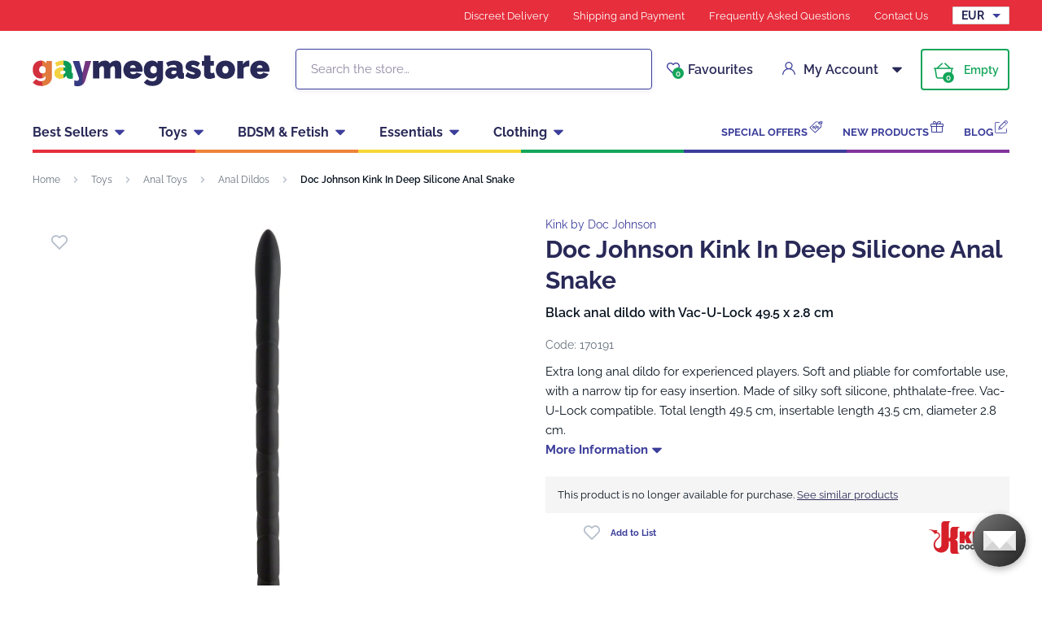

--- FILE ---
content_type: text/html; charset=UTF-8
request_url: https://www.gaymegastore.eu/doc-johnson-kink-in-deep-silicone-anal-snake/
body_size: 23793
content:
<!DOCTYPE html>
<html lang="en" class="no-js">
    <head>
        <meta http-equiv="Content-Type" content="text/html; charset=utf-8">
        <meta name="viewport" content="width=device-width, initial-scale=1, shrink-to-fit=no, minimum-scale=1">
        <meta name="description" content="Online gay sex shop ✅ 100 % discreet shopping and delivery ✅ Express worldwide shipping ✅ Biggest selection of gay sex toys for best prices!">
        <meta name="format-detection" content="telephone=no">
        <meta http-equiv="X-UA-Compatible" content="IE=11" />
                                <link rel="alternate" hreflang="cs" href="https://www.gaymegastore.cz/silikonovy-analni-had-doc-johnson-kink-in-deep/" />
            <link rel="alternate" hreflang="sk" href="https://www.gaymegastore.sk/silikonovy-analny-had-doc-johnson-kink-in-deep/" />
            <link rel="alternate" hreflang="en" href="https://www.gaymegastore.eu/doc-johnson-kink-in-deep-silicone-anal-snake/" />
    
            
                            <link rel="apple-touch-icon" sizes="180x180" href="/gayMegaStore-favicons/apple-touch-icon.png">
            <link rel="icon" type="image/png" sizes="32x32" href="/gayMegaStore-favicons/favicon-32x32.png">
            <link rel="icon" type="image/png" sizes="16x16" href="/gayMegaStore-favicons/favicon-16x16.png">
            <link rel="manifest" href="/gayMegaStore-favicons/site.webmanifest" crossorigin="use-credentials">
            <meta name="msapplication-TileColor" content="#e62e3c">
            <meta name="theme-color" content="#ffffff">
            <style type="text/css">@font-face {font-family:Raleway;font-style:normal;font-weight:400;src:url(/cf-fonts/s/raleway/5.0.16/latin-ext/400/normal.woff2);unicode-range:U+0100-02AF,U+0304,U+0308,U+0329,U+1E00-1E9F,U+1EF2-1EFF,U+2020,U+20A0-20AB,U+20AD-20CF,U+2113,U+2C60-2C7F,U+A720-A7FF;font-display:swap;}@font-face {font-family:Raleway;font-style:normal;font-weight:400;src:url(/cf-fonts/s/raleway/5.0.16/vietnamese/400/normal.woff2);unicode-range:U+0102-0103,U+0110-0111,U+0128-0129,U+0168-0169,U+01A0-01A1,U+01AF-01B0,U+0300-0301,U+0303-0304,U+0308-0309,U+0323,U+0329,U+1EA0-1EF9,U+20AB;font-display:swap;}@font-face {font-family:Raleway;font-style:normal;font-weight:400;src:url(/cf-fonts/s/raleway/5.0.16/cyrillic/400/normal.woff2);unicode-range:U+0301,U+0400-045F,U+0490-0491,U+04B0-04B1,U+2116;font-display:swap;}@font-face {font-family:Raleway;font-style:normal;font-weight:400;src:url(/cf-fonts/s/raleway/5.0.16/cyrillic-ext/400/normal.woff2);unicode-range:U+0460-052F,U+1C80-1C88,U+20B4,U+2DE0-2DFF,U+A640-A69F,U+FE2E-FE2F;font-display:swap;}@font-face {font-family:Raleway;font-style:normal;font-weight:400;src:url(/cf-fonts/s/raleway/5.0.16/latin/400/normal.woff2);unicode-range:U+0000-00FF,U+0131,U+0152-0153,U+02BB-02BC,U+02C6,U+02DA,U+02DC,U+0304,U+0308,U+0329,U+2000-206F,U+2074,U+20AC,U+2122,U+2191,U+2193,U+2212,U+2215,U+FEFF,U+FFFD;font-display:swap;}@font-face {font-family:Raleway;font-style:normal;font-weight:600;src:url(/cf-fonts/s/raleway/5.0.16/cyrillic/600/normal.woff2);unicode-range:U+0301,U+0400-045F,U+0490-0491,U+04B0-04B1,U+2116;font-display:swap;}@font-face {font-family:Raleway;font-style:normal;font-weight:600;src:url(/cf-fonts/s/raleway/5.0.16/cyrillic-ext/600/normal.woff2);unicode-range:U+0460-052F,U+1C80-1C88,U+20B4,U+2DE0-2DFF,U+A640-A69F,U+FE2E-FE2F;font-display:swap;}@font-face {font-family:Raleway;font-style:normal;font-weight:600;src:url(/cf-fonts/s/raleway/5.0.16/latin/600/normal.woff2);unicode-range:U+0000-00FF,U+0131,U+0152-0153,U+02BB-02BC,U+02C6,U+02DA,U+02DC,U+0304,U+0308,U+0329,U+2000-206F,U+2074,U+20AC,U+2122,U+2191,U+2193,U+2212,U+2215,U+FEFF,U+FFFD;font-display:swap;}@font-face {font-family:Raleway;font-style:normal;font-weight:600;src:url(/cf-fonts/s/raleway/5.0.16/latin-ext/600/normal.woff2);unicode-range:U+0100-02AF,U+0304,U+0308,U+0329,U+1E00-1E9F,U+1EF2-1EFF,U+2020,U+20A0-20AB,U+20AD-20CF,U+2113,U+2C60-2C7F,U+A720-A7FF;font-display:swap;}@font-face {font-family:Raleway;font-style:normal;font-weight:600;src:url(/cf-fonts/s/raleway/5.0.16/vietnamese/600/normal.woff2);unicode-range:U+0102-0103,U+0110-0111,U+0128-0129,U+0168-0169,U+01A0-01A1,U+01AF-01B0,U+0300-0301,U+0303-0304,U+0308-0309,U+0323,U+0329,U+1EA0-1EF9,U+20AB;font-display:swap;}@font-face {font-family:Raleway;font-style:normal;font-weight:700;src:url(/cf-fonts/s/raleway/5.0.16/vietnamese/700/normal.woff2);unicode-range:U+0102-0103,U+0110-0111,U+0128-0129,U+0168-0169,U+01A0-01A1,U+01AF-01B0,U+0300-0301,U+0303-0304,U+0308-0309,U+0323,U+0329,U+1EA0-1EF9,U+20AB;font-display:swap;}@font-face {font-family:Raleway;font-style:normal;font-weight:700;src:url(/cf-fonts/s/raleway/5.0.16/latin-ext/700/normal.woff2);unicode-range:U+0100-02AF,U+0304,U+0308,U+0329,U+1E00-1E9F,U+1EF2-1EFF,U+2020,U+20A0-20AB,U+20AD-20CF,U+2113,U+2C60-2C7F,U+A720-A7FF;font-display:swap;}@font-face {font-family:Raleway;font-style:normal;font-weight:700;src:url(/cf-fonts/s/raleway/5.0.16/latin/700/normal.woff2);unicode-range:U+0000-00FF,U+0131,U+0152-0153,U+02BB-02BC,U+02C6,U+02DA,U+02DC,U+0304,U+0308,U+0329,U+2000-206F,U+2074,U+20AC,U+2122,U+2191,U+2193,U+2212,U+2215,U+FEFF,U+FFFD;font-display:swap;}@font-face {font-family:Raleway;font-style:normal;font-weight:700;src:url(/cf-fonts/s/raleway/5.0.16/cyrillic/700/normal.woff2);unicode-range:U+0301,U+0400-045F,U+0490-0491,U+04B0-04B1,U+2116;font-display:swap;}@font-face {font-family:Raleway;font-style:normal;font-weight:700;src:url(/cf-fonts/s/raleway/5.0.16/cyrillic-ext/700/normal.woff2);unicode-range:U+0460-052F,U+1C80-1C88,U+20B4,U+2DE0-2DFF,U+A640-A69F,U+FE2E-FE2F;font-display:swap;}</style>
        
            <script>
        currencyCode = 'EUR';
        gtmEnabled = true;
        dataLayer = [{"page":{"type":"product","category":["Toys","Anal Toys","Anal Dildos"],"categoryId":["918","919","923"],"categoryLevel":"3"},"user":{"type":"Visitor","state":"Anonymous","ipAddress":"3.19.28.208"},"event":"ec.productDetail","ecommerce":{"currencyCode":"EUR","detail":{"products":[{"id":"850","name":"Doc Johnson Kink In Deep Silicone Anal Snake","sku":"782421059651","catNumber":"170191","price":"70.99","tax":"14.91","priceWithTax":"85.9","brand":"Kink by Doc Johnson","category":"Toys\/Anal Toys\/Anal Dildos","availability":"In stock"}]}}}];
            </script>
    <!-- Google Tag Manager -->
    <script>(function(w,d,s,l,i){w[l]=w[l]||[];w[l].push({'gtm.start':
                new Date().getTime(),event:'gtm.js'});var f=d.getElementsByTagName(s)[0],
            j=d.createElement(s),dl=l!='dataLayer'?'&l='+l:'';j.async=true;j.src=
            'https://www.googletagmanager.com/gtm.js?id='+i+dl+ '';f.parentNode.insertBefore(j,f);
        })(window,document,'script','dataLayer','GTM-P4XJ79D');</script>
    <!-- End Google Tag Manager -->

                    <!-- TrustBox script -->
            <script type="text/javascript" src="//widget.trustpilot.com/bootstrap/v5/tp.widget.bootstrap.min.js" async></script>
            <!-- End TrustBox script -->
        
            <!-- Begin Leadhub Pixel Code -->
    <script>
        (function(w,d,x,n,u,t,p,f,s,o){f='LHInsights';w[n]=w[f]=w[f]||function(n,d){
            (w[f].q=w[f].q||[]).push([n,d])};w[f].l=1*new Date();w[f].p=p;s=d.createElement(x);
            s.async=1;s.src=u+'?t='+t+(p?'&p='+p:'');o=d.getElementsByTagName(x)[0];o.parentNode.insertBefore(s,o)
        })(window,document,'script','lhi','//www.lhinsights.com/agent.js','C7g2jutiRhu1lVv');

        lhi('pageview');
    </script>
    <!-- End Leadhub Pixel Code -->


                <link rel="stylesheet" href="https://www.sexshop51.cz/build/frontend-style-gaymegastore.d8104687.css">
                <link rel="stylesheet" href="https://www.sexshop51.cz/build/frontend-print-style-gaymegastore.da97b01a.css">

        
        <title>    Doc Johnson Kink In Deep Silicone Anal Snake
 | Gaymegastore – gaymegastore.eu</title>
    </head>

    <body class="web" id="js-top" data-is-customer-logged="0">
            <!-- Google Tag Manager (noscript) -->
    <noscript><iframe src="https://www.googletagmanager.com/ns.html?id=GTM-P4XJ79D"
                      height="0" width="0" style="display:none;visibility:hidden"></iframe></noscript>
    <!-- End Google Tag Manager (noscript) -->

        
        

                    <div class="web__in">
        <div class="web__header">
                            
            
        
    <header class="header js-sticky-menu ">
        
        <div class="web__line web__line--header-info sticky-hidden">
            <div class="web__container">
                <div class="header__top">
                    <div class="header__top__left">
                                                    <div class="contact-us">
                                                                <span class="contact-us__info">
                                                                                                        </span>
                            </div>
                                            </div>

                    <div class="header__top__right">
                        <ul class="menu">
            <li class="menu__item">
                                                    <a class="menu__item__link" href="https://www.gaymegastore.eu/discreet-delivery/">Discreet Delivery</a>
        </li>
            <li class="menu__item">
                                                    <a class="menu__item__link" href="https://www.gaymegastore.eu/shipping-and-payment/">Shipping and Payment</a>
        </li>
            <li class="menu__item">
                                                    <a class="menu__item__link" href="https://www.gaymegastore.eu/frequently-asked-questions/">Frequently Asked Questions</a>
        </li>
            <li class="menu__item">
                                                    <a class="menu__item__link" href="https://www.gaymegastore.eu/contact-us/">Contact Us</a>
        </li>
    </ul>

                                                    <div class="header__top__right__currency">
                                    <select class="select-small js-display-currency-chooser">
                    <option>AUD</option>
                    <option>BRL</option>
                    <option>CAD</option>
                    <option>CHF</option>
                    <option>CNY</option>
                    <option>CZK</option>
                    <option>DKK</option>
                    <option selected>EUR</option>
                    <option>GBP</option>
                    <option>HKD</option>
                    <option>HUF</option>
                    <option>ILS</option>
                    <option>ISK</option>
                    <option>JPY</option>
                    <option>KRW</option>
                    <option>MXN</option>
                    <option>NOK</option>
                    <option>NZD</option>
                    <option>PLN</option>
                    <option>RON</option>
                    <option>SEK</option>
                    <option>SGD</option>
                    <option>TRY</option>
                    <option>USD</option>
                    <option>ZAR</option>
            </select>

                            </div>
                                            </div>
                </div>
            </div>
        </div>

        <div class="web__line web__line--header">
            <div class="web__container">
                <div class="header__middle">
                    <div class="header__logo">
                                                    <a class="logo" href="https://www.gaymegastore.eu/">
                                                                    <img src="https://www.sexshop51.cz/public/frontend/images/logo-gaymegastore.svg" alt="Gaymegastore">
                                                            </a>
                                            </div>

                    <div class="header__search">
                        <div class="search" id="js-search-autocomplete">
    <form action="https://www.gaymegastore.eu/search" method="get">
        <div class="search__form">
            <div class="search__form__input">
                <i class="svg svg-search search__form__input__icon"></i>
                <input
                    type="text"
                    name="q"
                    value=""
                    class="input search__input js-responsive-placeholder"
                    id="js-search-autocomplete-input"
                    autocomplete="off"
                    data-autocomplete-url="https://www.gaymegastore.eu/search/autocomplete/"
                    data-change-placeholder-ranges-px="0-768"
                    data-change-placeholder-long-text="Search the store…"
                    data-change-placeholder-short-text="Search"
                />
                <i class="svg svg-remove search__form__input__close js-search-autocomplete-close"></i>
            </div>
        </div>
        <div id="js-search-autocomplete-results"></div>
    </form>
</div>

                    </div>

                    <div class="header__info">
                                                    <div class="header__info__item header__info__item--currency">
                                    <select class="select-small js-display-currency-chooser">
                    <option>AUD</option>
                    <option>BRL</option>
                    <option>CAD</option>
                    <option>CHF</option>
                    <option>CNY</option>
                    <option>CZK</option>
                    <option>DKK</option>
                    <option selected>EUR</option>
                    <option>GBP</option>
                    <option>HKD</option>
                    <option>HUF</option>
                    <option>ILS</option>
                    <option>ISK</option>
                    <option>JPY</option>
                    <option>KRW</option>
                    <option>MXN</option>
                    <option>NOK</option>
                    <option>NZD</option>
                    <option>PLN</option>
                    <option>RON</option>
                    <option>SEK</option>
                    <option>SGD</option>
                    <option>TRY</option>
                    <option>USD</option>
                    <option>ZAR</option>
            </select>

                            </div>
                                                <div id="js-wishlist-header-element" class="header__info__item" data-refresh-url="https://www.gaymegastore.eu/wishlist/total-products-count/">
                                                        <a class="box-dropdown__link display-none-tablet js-wishlist-container" href="https://www.gaymegastore.eu/wishlist/detail/0/" data-url="https://www.gaymegastore.eu/login/form?showRegistrationButton=1">
                                <span class="box-dropdown__link__icon">
                                    <i class="svg svg-heart"></i>
                                    <span class="box-dropdown__link__count js-wishlist-total-products-count">0</span>
                                </span>
                                Favourites
                            </a>
                            <div class="header__mobile-button">
                                <a class="header__mobile-button__in js-wishlist-container" href="https://www.gaymegastore.eu/wishlist/detail/0/" data-url="https://www.gaymegastore.eu/login/form?showRegistrationButton=1">
                                    <i class="svg svg-heart"></i>
                                    <span class="header__mobile-button__in__info">
                                        <span class="js-wishlist-total-products-count">0</span>
                                    </span>
                                </a>            
                            </div>
                        </div>
                        <div class="header__info__item">
                            <div class="box-dropdown display-none-tablet">
                                <div class="js-hover-intent js-login-link-desktop">
                                    <div class="box-dropdown__select">
                                        <i class="svg svg-user box-dropdown__select__icon"></i>
                                                                                    My Account
                                                                                <i class="box-dropdown__select__arrow box-dropdown__select__arrow--up svg svg-arrow"></i>
                                        <i class="box-dropdown__select__arrow box-dropdown__select__arrow--down svg svg-arrow"></i>
                                    </div>
                                                                            <div class="box-dropdown__options">
                                            <div class="box-login">
    <div class="box-login__block box-login__block--advantages">
        <p class="box-login__title">New Customer?</p>
        <div class="box-login__button-registration">
            <a href="https://www.gaymegastore.eu/register/" class="btn js-registration-link-desktop">
                Create New Account
            </a>
        </div>
        <ul class="list-simple list-simple--with-icon">
                        <li class="list-simple__item">
                <i class="list-simple__item__icon svg svg-gestures"></i>
                <p class="list-simple__item__text">Quick checkout without filling in addresses</p>
            </li>
            <li class="list-simple__item">
                <i class="list-simple__item__icon svg svg-star-2"></i>
                <p class="list-simple__item__text">Your most frequently ordered products</p>
            </li>
            <li class="list-simple__item">
                <i class="list-simple__item__icon svg svg-online-store"></i>
                <p class="list-simple__item__text">Priority shipping of orders</p>
            </li>
            <li class="list-simple__item">
                <i class="list-simple__item__icon svg svg-precious-stone"></i>
                <p class="list-simple__item__text">VIP customer care</p>
            </li>
            <li class="list-simple__item">
                <i class="list-simple__item__icon svg svg-rating"></i>
                <p class="list-simple__item__text">Share your experience with others in reviews</p>
            </li>
            <li class="list-simple__item">
                <i class="list-simple__item__icon svg svg-miscellaneous"></i>
                <p class="list-simple__item__text">Priority resolution of complaints</p>
            </li>
        </ul>
    </div>
    <div class="box-login__block box-login__block--grey">
                    <form name="front_login_form" method="post" action="/login/check/" class="js-front-login-dropdown" role="form">

            <div class="js-validation-errors-list js-validation-error-list-front_login_form form-error  display-none"><ul class="form-error__list"></ul></div>

    <p class="box-login__title">Log in</p>
    <div class="display-none in-message in-message--alert js-login-validation-errors"></div>

    <div class="box-login__item">
                <input type="text"  id="front_login_form_email" name="front_login_form[email]" required="required" placeholder="E-mail" class="input" />

    </div>

    <div class="box-login__item box-login__item--extra-gap">
                <input type="password"  id="front_login_form_password" name="front_login_form[password]" required="required" placeholder="Password" class="input" />

    </div>

    <div class="box-login__item box-login__item--extra-gap">
        <label class="form-choice">
            <input type="checkbox"  id="front_login_form_rememberMe" name="front_login_form[rememberMe]" class="input-checkbox" value="1" />
            <span>
                <i class="svg svg-ok"></i>
            </span>
            <span class="form-choice__label">
                Remember
                <i class="svg svg-info in-icon in-icon--info js-tooltip"
                   data-toggle="tooltip" data-placement="right"
                   title="We will remember your login on this device for 30 days"
                ></i>
            </span>
        </label>
    </div>

    <div class="box-login__row">
        <div class="box-login__row__item">
                <button type="submit"  id="front_login_form_login" name="front_login_form[login]" class="btn--large btn">Log In</button>

        </div>

        
        <div class="box-login__row__item box-login__row__item--info">
            <a class="box-login__link" href="https://www.gaymegastore.eu/forgotten-password/">Forgotten Password</a>
        </div>
    </div>
            <input type="hidden"  id="front_login_form__token" name="front_login_form[_token]" class="input" value="mIcBs6J0B8t_2WHuQjPZLVXR--BdbJ2F1lgcCSuWp-0" />
</form>
    

<script type="text/javascript">
            (function () {
                var runJsModel = function () {FpJsFormValidator.addModel({'id':'front_login_form','name':'front_login_form','type':'App\\Form\\Front\\Login\\LoginFormType','invalidMessage':'This value is not valid.','bubbling':true,'data':[],'transformers':[],'children':{'email':{'id':'front_login_form_email','name':'email','type':'Symfony\\Component\\Form\\Extension\\Core\\Type\\TextType','invalidMessage':'This value is not valid.','bubbling':false,'data':{'form':{'constraints':{'Symfony\\Component\\Validator\\Constraints\\NotBlank':[{'message':'Please enter e-mail','allowNull':false,'normalizer':null,'payload':null}],'Shopsys\\FrameworkBundle\\Form\\Constraints\\Email':[{'message':'This value is not a valid email address.','payload':null}]},'groups':['Default']}},'transformers':[],'children':[],'prototype':null},'password':{'id':'front_login_form_password','name':'password','type':'Symfony\\Component\\Form\\Extension\\Core\\Type\\PasswordType','invalidMessage':'This value is not valid.','bubbling':false,'data':{'form':{'constraints':{'Symfony\\Component\\Validator\\Constraints\\NotBlank':[{'message':'Please enter password','allowNull':false,'normalizer':null,'payload':null}]},'groups':['Default']}},'transformers':[],'children':[],'prototype':null},'rememberMe':{'id':'front_login_form_rememberMe','name':'rememberMe','type':'Symfony\\Component\\Form\\Extension\\Core\\Type\\CheckboxType','invalidMessage':'This value is not valid.','bubbling':false,'data':[],'transformers':[{'trueValue':'1','falseValues':[null],'name':'Symfony\\Component\\Form\\Extension\\Core\\DataTransformer\\BooleanToStringTransformer'}],'children':[],'prototype':null}},'prototype':null}, false);};
                if (typeof FpJsFormValidator !== "undefined" ) {
                    runJsModel();
                } else {
                    var addListener = document.addEventListener || document.attachEvent;
                    var removeListener = document.removeEventListener || document.detachEvent;
                    var eventName = document.addEventListener ? "DOMContentLoaded" : "onreadystatechange";
                    addListener.call(document, eventName, function (callee) {
                        removeListener.call(this, eventName, callee, false);
                        runJsModel();
                    }, false);
                }
            })();</script>
    </div>
</div>

                                        </div>
                                                                    </div>
                            </div>
                            <div class="header__mobile-button">
                                <span class="header__mobile-button__in js-responsive-toggle" data-element="js-user-menu" data-hide-on-click-out="true">
                                    <i class="svg svg-user"></i>
                                </span>
                                <div class="header__mobile-button__menu" id="js-user-menu">
                                                                            <a class="header__mobile-button__menu__link js-login-button" href="https://www.gaymegastore.eu/login/" data-url="https://www.gaymegastore.eu/login/form">
                                            Log In
                                        </a>
                                        <a class="header__mobile-button__menu__link" href="https://www.gaymegastore.eu/register/">
                                            Registration
                                        </a>
                                        <div class="box-login box-login--mobile">
                                            <div class="box-login__block box-login__block--advantages">
                                                <p class="box-login__title">New Customer?</p>
                                                <div class="box-login__button-registration">
                                                    <a href="https://www.gaymegastore.eu/register/" class="btn js-registration-link-desktop">
                                                        Create New Account
                                                    </a>
                                                </div>
                                                <ul class="list-simple list-simple--with-icon">
                                                                                                        <li class="list-simple__item">
                                                        <i class="list-simple__item__icon svg svg-gestures"></i>
                                                        <p class="list-simple__item__text">Quick checkout without filling in addresses</p>
                                                    </li>
                                                    <li class="list-simple__item">
                                                        <i class="list-simple__item__icon svg svg-star-2"></i>
                                                        <p class="list-simple__item__text">Your most frequently ordered products</p>
                                                    </li>
                                                    <li class="list-simple__item">
                                                        <i class="list-simple__item__icon svg svg-online-store"></i>
                                                        <p class="list-simple__item__text">Priority shipping of orders</p>
                                                    </li>
                                                    <li class="list-simple__item">
                                                        <i class="list-simple__item__icon svg svg-precious-stone"></i>
                                                        <p class="list-simple__item__text">VIP customer care</p>
                                                    </li>
                                                    <li class="list-simple__item">
                                                        <i class="list-simple__item__icon svg svg-rating"></i>
                                                        <p class="list-simple__item__text">Share your experience with others in reviews</p>
                                                    </li>
                                                    <li class="list-simple__item">
                                                        <i class="list-simple__item__icon svg svg-miscellaneous"></i>
                                                        <p class="list-simple__item__text">Priority resolution of complaints</p>
                                                    </li>
                                                </ul>
                                            </div>
                                        </div>
                                                                    </div>
                            </div>
                        </div>
                        <div class="header__info__item">
                                                                                        <div id="js-cart-box" data-reload-url="https://www.gaymegastore.eu/cart/box/">
    <div class="box-dropdown box-dropdown--secondary display-none-tablet">
        <div class="js-hover-intent" hover-intent-interval="0" hover-intent-timeout="0">
            <a class="box-dropdown__select box-dropdown__select--small-padding" href="https://www.gaymegastore.eu/cart/">
                <div class="cart">
                    <div class="cart__block">
                        <span class="cart__icon">
                            <i class="svg svg-cart"></i>
                            <span class="cart__icon__count">
                                                                    0
                                                            </span>
                        </span>
                        <div class="cart__info js-cart-info">
                                                            Empty
                                                    </div>
                    </div>
                </div>
                            </a>
                                </div>
    </div>
    <div class="header__mobile-button header__mobile-button--cart">
        <a class="header__mobile-button__in" href="https://www.gaymegastore.eu/cart/">
            <i class="svg svg-cart"></i>
            <span class="header__mobile-button__in__info">
                                    0
                            </span>
        </a>
    </div>
    <span class="js-leadhub-cart-data" data-leadhub-cart-data="{&quot;products&quot;:[]}"></span>
</div>

                                                    </div>
                    </div>

                    <div class="header__mobile">
                        <div class="header__mobile-button header__mobile-button--menu">
                            <span class="header__mobile-button__in js-responsive-toggle js-menu-mobile-button" data-element="js-menu-mobile-content" data-hide-on-click-out="false" data-animation="false">
                                <i class="svg svg-burger-menu header__mobile-button__burger open"></i>
                                <i class="svg svg-burger-close header__mobile-button__burger close"></i>
                                <span class="header__mobile-button__burger-text">Menu</span>
                            </span>
                        </div>
                    </div>
                </div>
            </div>
        </div>

        <div class="web__line web__line--horizontal-menu web__line--with-border-bottom">
            <div class="web__container">
                <div class="header__bottom">
                                                                





<ul class="list-header-categories">
                                <li class="list-header-categories__item js-hover-intent">
        <div class="list-header-categories__select">
            <a class="list-header-categories__select__link" href="https://www.gaymegastore.eu/best-sellers/">Best Sellers</a>
            <i class="list-header-categories__select__arrow list-header-categories__select__arrow--up svg svg-arrow"></i>
            <i class="list-header-categories__select__arrow list-header-categories__select__arrow--down svg svg-arrow"></i>
        </div>
                <div class="list-header-categories__content">
        <div class="list-header-categories__content__wrap">
                                        <div class="list-header-categories__content__left">
                    <div class="list-header-categories__content__left__top">
                        <ul class="list-menu list-menu--main list-menu--2-columns">
                                                            <li class="list-menu__item list-menu__item--level-1">
        <a class="list-menu__item__link list-menu__item__link--with-underline" href="https://www.gaymegastore.eu/hot-trending/">
            <div class="list-menu__item__image">
                            <picture>
                        <img  alt="Hot &amp; Trending" title="Hot &amp; Trending" src="https://www.sexshop51.cz/content/images/category/default/54481.png" loading="lazy" data-src="https://www.sexshop51.cz/content/images/category/default/54481.png" class="image-category" itemprop="image" />        </picture>
    
            </div>
            <p class="list-menu__item__text">Hot &amp; Trending</p>
        </a>
    </li>

                                <li class="list-menu__item list-menu__item--level-1">
        <a class="list-menu__item__link list-menu__item__link--with-underline" href="https://www.gaymegastore.eu/anal-toys/">
            <div class="list-menu__item__image">
                            <picture>
                        <img  alt="Anal Toys" title="Anal Toys" src="https://www.sexshop51.cz/content/images/category/default/6085.png" loading="lazy" data-src="https://www.sexshop51.cz/content/images/category/default/6085.png" class="image-category" itemprop="image" />        </picture>
    
            </div>
            <p class="list-menu__item__text">Anal Toys</p>
        </a>
    </li>

                                <li class="list-menu__item list-menu__item--level-1">
        <a class="list-menu__item__link list-menu__item__link--with-underline" href="https://www.gaymegastore.eu/lubricants/">
            <div class="list-menu__item__image">
                            <picture>
                        <img  alt="Lubricants" title="Lubricants" src="https://www.sexshop51.cz/content/images/category/default/6091.jpg" loading="lazy" data-src="https://www.sexshop51.cz/content/images/category/default/6091.jpg" class="image-category" itemprop="image" />        </picture>
    
            </div>
            <p class="list-menu__item__text">Lubricants</p>
        </a>
    </li>

                                <li class="list-menu__item list-menu__item--level-1">
        <a class="list-menu__item__link list-menu__item__link--with-underline" href="https://www.gaymegastore.eu/cock-rings-ball-stretchers/">
            <div class="list-menu__item__image">
                            <picture>
                        <img  alt="Cock Rings &amp; Ball Stretchers" title="Cock Rings &amp; Ball Stretchers" src="https://www.sexshop51.cz/content/images/category/default/6092.png" loading="lazy" data-src="https://www.sexshop51.cz/content/images/category/default/6092.png" class="image-category" itemprop="image" />        </picture>
    
            </div>
            <p class="list-menu__item__text">Cock Rings &amp; Ball Stretchers</p>
        </a>
    </li>

                                <li class="list-menu__item list-menu__item--with-border list-menu__item--level-1">
        <a class="list-menu__item__link list-menu__item__link--with-underline" href="https://www.gaymegastore.eu/leather-cleaners/">
            <div class="list-menu__item__image">
                            <picture>
                        <img  alt="Poppers" title="Poppers" src="https://www.sexshop51.cz/content/images/category/default/34550.jpg" loading="lazy" data-src="https://www.sexshop51.cz/content/images/category/default/34550.jpg" class="image-category" itemprop="image" />        </picture>
    
            </div>
            <p class="list-menu__item__text">Poppers</p>
        </a>
    </li>

                            <li class="list-menu__item">
        <a class="list-menu__item__link list-menu__item__link--with-underline" href="https://www.gaymegastore.eu/masturbators-strokers/">
            <div class="list-menu__item__image">
                            <picture>
                        <img  alt="Masturbators &amp; Strokers" title="Masturbators &amp; Strokers" src="https://www.sexshop51.cz/content/images/category/default/6099.jpg" loading="lazy" data-src="https://www.sexshop51.cz/content/images/category/default/6099.jpg" class="image-category" itemprop="image" />        </picture>
    
            </div>
            <p class="list-menu__item__text">Masturbators &amp; Strokers</p>
        </a>
    </li>

                        <li class="list-menu__item">
        <a class="list-menu__item__link list-menu__item__link--with-underline" href="https://www.gaymegastore.eu/condoms/">
            <div class="list-menu__item__image">
                            <picture>
                        <img  alt="Condoms" title="Condoms" src="https://www.sexshop51.cz/content/images/category/default/6102.jpg" loading="lazy" data-src="https://www.sexshop51.cz/content/images/category/default/6102.jpg" class="image-category" itemprop="image" />        </picture>
    
            </div>
            <p class="list-menu__item__text">Condoms</p>
        </a>
    </li>

                        <li class="list-menu__item">
        <a class="list-menu__item__link list-menu__item__link--with-underline" href="https://www.gaymegastore.eu/underwear/">
            <div class="list-menu__item__image">
                            <picture>
                        <img  alt="Underwear" title="Underwear" src="https://www.sexshop51.cz/content/images/category/default/6106.jpg" loading="lazy" data-src="https://www.sexshop51.cz/content/images/category/default/6106.jpg" class="image-category" itemprop="image" />        </picture>
    
            </div>
            <p class="list-menu__item__text">Underwear</p>
        </a>
    </li>

                        <li class="list-menu__item">
        <a class="list-menu__item__link list-menu__item__link--with-underline" href="https://www.gaymegastore.eu/anal-douches-intimate-hygiene/">
            <div class="list-menu__item__image">
                            <picture>
                        <img  alt="Anal Douches &amp; Intimate Hygiene" title="Anal Douches &amp; Intimate Hygiene" src="https://www.sexshop51.cz/content/images/category/default/6109.jpg" loading="lazy" data-src="https://www.sexshop51.cz/content/images/category/default/6109.jpg" class="image-category" itemprop="image" />        </picture>
    
            </div>
            <p class="list-menu__item__text">Anal Douches &amp; Intimate Hygiene</p>
        </a>
    </li>

                        <li class="list-menu__item">
        <a class="list-menu__item__link list-menu__item__link--with-underline" href="https://www.gaymegastore.eu/cock-extenders-sheaths/">
            <div class="list-menu__item__image">
                            <picture>
                        <img  alt="Cock Extenders &amp; Sheaths" title="Cock Extenders &amp; Sheaths" src="https://www.sexshop51.cz/content/images/category/default/6112.jpg" loading="lazy" data-src="https://www.sexshop51.cz/content/images/category/default/6112.jpg" class="image-category" itemprop="image" />        </picture>
    
            </div>
            <p class="list-menu__item__text">Cock Extenders &amp; Sheaths</p>
        </a>
    </li>

                        <li class="list-menu__item">
        <a class="list-menu__item__link list-menu__item__link--with-underline" href="https://www.gaymegastore.eu/dilators-penis-plugs/">
            <div class="list-menu__item__image">
                            <picture>
                        <img  alt="Dilators &amp; Penis Plugs" title="Dilators &amp; Penis Plugs" src="https://www.sexshop51.cz/content/images/category/default/6115.jpg" loading="lazy" data-src="https://www.sexshop51.cz/content/images/category/default/6115.jpg" class="image-category" itemprop="image" />        </picture>
    
            </div>
            <p class="list-menu__item__text">Dilators &amp; Penis Plugs</p>
        </a>
    </li>

                        <li class="list-menu__item">
        <a class="list-menu__item__link list-menu__item__link--with-underline" href="https://www.gaymegastore.eu/fuck-machines/">
            <div class="list-menu__item__image">
                            <picture>
                        <img  alt="Sex Machines" title="Sex Machines" src="https://www.sexshop51.cz/content/images/category/default/6118.jpg" loading="lazy" data-src="https://www.sexshop51.cz/content/images/category/default/6118.jpg" class="image-category" itemprop="image" />        </picture>
    
            </div>
            <p class="list-menu__item__text">Sex Machines</p>
        </a>
    </li>

                        <li class="list-menu__item">
        <a class="list-menu__item__link list-menu__item__link--with-underline" href="https://www.gaymegastore.eu/penis-pumps/">
            <div class="list-menu__item__image">
                            <picture>
                        <img  alt="Penis Pumps" title="Penis Pumps" src="https://www.sexshop51.cz/content/images/category/default/6121.jpg" loading="lazy" data-src="https://www.sexshop51.cz/content/images/category/default/6121.jpg" class="image-category" itemprop="image" />        </picture>
    
            </div>
            <p class="list-menu__item__text">Penis Pumps</p>
        </a>
    </li>

                        <li class="list-menu__item">
        <a class="list-menu__item__link list-menu__item__link--with-underline" href="https://www.gaymegastore.eu/mr-hankey-s-toys/">
            <div class="list-menu__item__image">
                            <picture>
                        <img  alt="Mr. Hankey’s Toys" title="Mr. Hankey’s Toys" src="https://www.sexshop51.cz/content/images/category/default/6125.png" loading="lazy" data-src="https://www.sexshop51.cz/content/images/category/default/6125.png" class="image-category" itemprop="image" />        </picture>
    
            </div>
            <p class="list-menu__item__text">Mr. Hankey’s Toys</p>
        </a>
    </li>

                        <li class="list-menu__item">
        <a class="list-menu__item__link list-menu__item__link--with-underline" href="https://www.gaymegastore.eu/weredog/">
            <div class="list-menu__item__image">
                            <picture>
                        <img  alt="Weredog" title="Weredog" src="https://www.sexshop51.cz/content/images/category/default/6127.png" loading="lazy" data-src="https://www.sexshop51.cz/content/images/category/default/6127.png" class="image-category" itemprop="image" />        </picture>
    
            </div>
            <p class="list-menu__item__text">Weredog</p>
        </a>
    </li>

                        <li class="list-menu__item">
        <a class="list-menu__item__link list-menu__item__link--with-underline" href="https://www.gaymegastore.eu/bondage/">
            <div class="list-menu__item__image">
                            <picture>
                        <img  alt="Bondage" title="Bondage" src="https://www.sexshop51.cz/content/images/category/default/6130.jpg" loading="lazy" data-src="https://www.sexshop51.cz/content/images/category/default/6130.jpg" class="image-category" itemprop="image" />        </picture>
    
            </div>
            <p class="list-menu__item__text">Bondage</p>
        </a>
    </li>

                        <li class="list-menu__item">
        <a class="list-menu__item__link list-menu__item__link--with-underline" href="https://www.gaymegastore.eu/electro-play/">
            <div class="list-menu__item__image">
                            <picture>
                        <img  alt="Electro Play" title="Electro Play" src="https://www.sexshop51.cz/content/images/category/default/6133.jpg" loading="lazy" data-src="https://www.sexshop51.cz/content/images/category/default/6133.jpg" class="image-category" itemprop="image" />        </picture>
    
            </div>
            <p class="list-menu__item__text">Electro Play</p>
        </a>
    </li>

                        <li class="list-menu__item">
        <a class="list-menu__item__link list-menu__item__link--with-underline" href="https://www.gaymegastore.eu/fetish/">
            <div class="list-menu__item__image">
                            <picture>
                        <img  alt="Fetish" title="Fetish" src="https://www.sexshop51.cz/content/images/category/default/6136.jpg" loading="lazy" data-src="https://www.sexshop51.cz/content/images/category/default/6136.jpg" class="image-category" itemprop="image" />        </picture>
    
            </div>
            <p class="list-menu__item__text">Fetish</p>
        </a>
    </li>

                        <li class="list-menu__item">
        <a class="list-menu__item__link list-menu__item__link--with-underline" href="https://www.gaymegastore.eu/harnesses/">
            <div class="list-menu__item__image">
                            <picture>
                        <img  alt="Harnesses" title="Harnesses" src="https://www.sexshop51.cz/content/images/category/default/6139.jpg" loading="lazy" data-src="https://www.sexshop51.cz/content/images/category/default/6139.jpg" class="image-category" itemprop="image" />        </picture>
    
            </div>
            <p class="list-menu__item__text">Harnesses</p>
        </a>
    </li>

                        <li class="list-menu__item">
        <a class="list-menu__item__link list-menu__item__link--with-underline" href="https://www.gaymegastore.eu/hoods-masks-gags/">
            <div class="list-menu__item__image">
                            <picture>
                        <img  alt="Hoods, Masks &amp; Gags" title="Hoods, Masks &amp; Gags" src="https://www.sexshop51.cz/content/images/category/default/6146.jpg" loading="lazy" data-src="https://www.sexshop51.cz/content/images/category/default/6146.jpg" class="image-category" itemprop="image" />        </picture>
    
            </div>
            <p class="list-menu__item__text">Hoods, Masks &amp; Gags</p>
        </a>
    </li>

    
                        </ul>
                    </div>

                        <div class="list-header-categories__content__left__bottom">
        <ul class="list-articles-menu">
                            <li class="list-articles-menu__item">
                    <a class="list-articles-menu__item__link" href="https://www.gaymegastore.eu/new-products/">New Products</a>
                </li>
                                        <li class="list-articles-menu__item">
                    <a class="list-articles-menu__item__link" href="https://www.gaymegastore.eu/special-offers/">Special Offers</a>
                </li>
                                        <li class="list-articles-menu__item">
                    <a class="list-articles-menu__item__link" href="https://www.gaymegastore.eu/brands/">Brands</a>
                </li>
                                </ul>
    </div>
                </div>

                

    <div class="list-header-categories__content__right">
        <p class="list-header-categories__content__title">
            Recommended
        </p>
        <ul class="list-top-products">
                                            
                <li class="list-top-products__item">
                    <div class="list-top-products__item__image">
                        <a href="https://www.gaymegastore.eu/rock-solid-the-code-silicone-c-ring-with-hanky-bandana-hunter-green/">
                                        <picture>
                        <img  alt="Rock Solid The Code Silicone C-Ring with Hanky Bandana Hunter Green" title="Rock Solid The Code Silicone C-Ring with Hanky Bandana Hunter Green" src="https://www.sexshop51.cz/content/images/product/galleryThumbnail/60674.jpg" loading="lazy" data-src="https://www.sexshop51.cz/content/images/product/galleryThumbnail/60674.jpg" class="image-product-galleryThumbnail" itemprop="image" />        </picture>
    
                        </a>
                    </div>
                    <div class="list-top-products__item__content">
                                                                <div class="in-flag in-flag--static in-flag--small">
                            <span class="in-flag__item" style="background-color: #ff007a;">
                    New
                </span>
                                </div>
    
                                                    <a class="list-top-products__item__brand" href="https://www.gaymegastore.eu/doc-johnson/">
                                Doc Johnson
                            </a>
                                                <a class="list-top-products__item__name" href="https://www.gaymegastore.eu/rock-solid-the-code-silicone-c-ring-with-hanky-bandana-hunter-green/">
                            Rock Solid The Code Silicone C-Ring with Hanky Bandana Hunter Green
                        </a>
                                                    <p class="list-top-products__item__text">
                                Hanky bandana (dark green = daddy hunting) and double silicone ring
                            </p>
                        
                                                    <div class="list-top-products__item__prices">
                                <span class="list-top-products__item__prices__new">
                                                                            14.90 €
                                                                    </span>
                                                            </div>
                        
                        <div class="list-top-products__item__expedition">
                            
<div class="in-availability">
            <div class="in-availability__info in-availability__info--in-stock">
            <span >
                3 pcs in stock            </span>
        </div>
        <div class="in-availability__text">
                    </div>
    </div>
                        </div>
                    </div>
                </li>
                                            
                <li class="list-top-products__item">
                    <div class="list-top-products__item__image">
                        <a href="https://www.gaymegastore.eu/sk8erboy-deluxe-socks-black/">
                                        <picture>
                        <img  alt="Sk8erboy Deluxe Socks Black" title="Sk8erboy Deluxe Socks Black" src="https://www.sexshop51.cz/content/images/product/galleryThumbnail/60900.jpg" loading="lazy" data-src="https://www.sexshop51.cz/content/images/product/galleryThumbnail/60900.jpg" class="image-product-galleryThumbnail" itemprop="image" />        </picture>
    
                        </a>
                    </div>
                    <div class="list-top-products__item__content">
                                                                <div class="in-flag in-flag--static in-flag--small">
                            <span class="in-flag__item" style="background-color: #ff007a;">
                    New
                </span>
                                </div>
    
                                                    <a class="list-top-products__item__brand" href="https://www.gaymegastore.eu/sk8erboy/">
                                Sk8erboy
                            </a>
                                                <a class="list-top-products__item__name" href="https://www.gaymegastore.eu/sk8erboy-deluxe-socks-black/">
                            Sk8erboy Deluxe Socks Black
                        </a>
                                                    <p class="list-top-products__item__text">
                                Cotton socks with embroidered logo
                            </p>
                        
                                                    <div class="list-top-products__item__prices">
                                <span class="list-top-products__item__prices__new">
                                                                            19.90 €
                                                                    </span>
                                                            </div>
                        
                        <div class="list-top-products__item__expedition">
                            
<div class="in-availability">
                                                        <div class="in-availability__info in-availability__info--in-stock">
                    <span>2 of 2 variants in stock</span>                </div>
                <div class="in-availability__text">
                                    </div>
                        </div>
                        </div>
                    </div>
                </li>
                    </ul>
    </div>
                    </div>
    </div>

    </li>

                            <li class="list-header-categories__item js-hover-intent">
        <div class="list-header-categories__select">
            <a class="list-header-categories__select__link" href="https://www.gaymegastore.eu/toys/">Toys</a>
            <i class="list-header-categories__select__arrow list-header-categories__select__arrow--up svg svg-arrow"></i>
            <i class="list-header-categories__select__arrow list-header-categories__select__arrow--down svg svg-arrow"></i>
        </div>
                <div class="list-header-categories__content">
        <div class="list-header-categories__content__wrap">
                                        <ul class="list-menu-categories">
                                        <li class="list-menu-categories__item">
            <a class="list-menu-categories__item__image" href="https://www.gaymegastore.eu/anal-toys/">
                            <picture>
                        <img  alt="Anal Toys" title="Anal Toys" src="https://www.sexshop51.cz/content/images/category/default/3980.png" loading="lazy" data-src="https://www.sexshop51.cz/content/images/category/default/3980.png" class="image-category" itemprop="image" />        </picture>
    
            </a>
            <div class="list-menu-categories__item__content">
                <h3 class="list-menu-categories__item__title">
                    <a class="list-menu-categories__item__title__link" href="https://www.gaymegastore.eu/anal-toys/">Anal Toys</a>
                </h3>
                <ul class="list-menu-categories__sub-list">
                                                                    <li class="list-menu-categories__sub-list__item">
                <a class="list-menu-categories__sub-list__item__link" href="https://www.gaymegastore.eu/anal-dildos/">Anal Dildos</a>
            </li>
                                            <li class="list-menu-categories__sub-list__item">
                <a class="list-menu-categories__sub-list__item__link" href="https://www.gaymegastore.eu/butt-plugs/">Butt Plugs</a>
            </li>
                                            <li class="list-menu-categories__sub-list__item">
                <a class="list-menu-categories__sub-list__item__link" href="https://www.gaymegastore.eu/inflatable-anal-dildos-plugs/">Inflatable Anal Dildos &amp; Plugs</a>
            </li>
                                            <li class="list-menu-categories__sub-list__item">
                <a class="list-menu-categories__sub-list__item__link" href="https://www.gaymegastore.eu/xxl-dildos-butt-plugs/">XXL Dildos &amp; Butt Plugs</a>
            </li>
                <li class="list-menu-categories__sub-list__item">
            <a class="list-menu-categories__sub-list__item__link" href="https://www.gaymegastore.eu/anal-toys/">…</a>
        </li>
    
                </ul>
            </div>
        </li>
                    <li class="list-menu-categories__item">
            <a class="list-menu-categories__item__image" href="https://www.gaymegastore.eu/cock-rings-ball-stretchers/">
                            <picture>
                        <img  alt="Cock Rings &amp; Ball Stretchers" title="Cock Rings &amp; Ball Stretchers" src="https://www.sexshop51.cz/content/images/category/default/4433.png" loading="lazy" data-src="https://www.sexshop51.cz/content/images/category/default/4433.png" class="image-category" itemprop="image" />        </picture>
    
            </a>
            <div class="list-menu-categories__item__content">
                <h3 class="list-menu-categories__item__title">
                    <a class="list-menu-categories__item__title__link" href="https://www.gaymegastore.eu/cock-rings-ball-stretchers/">Cock Rings &amp; Ball Stretchers</a>
                </h3>
                <ul class="list-menu-categories__sub-list">
                                                                    <li class="list-menu-categories__sub-list__item">
                <a class="list-menu-categories__sub-list__item__link" href="https://www.gaymegastore.eu/basic-cock-rings/">Basic Cock Rings</a>
            </li>
                                            <li class="list-menu-categories__sub-list__item">
                <a class="list-menu-categories__sub-list__item__link" href="https://www.gaymegastore.eu/cock-ball-rings/">Cock &amp; Ball Rings</a>
            </li>
                                            <li class="list-menu-categories__sub-list__item">
                <a class="list-menu-categories__sub-list__item__link" href="https://www.gaymegastore.eu/ball-stretchers/">Ball Stretchers</a>
            </li>
                <li class="list-menu-categories__sub-list__item">
            <a class="list-menu-categories__sub-list__item__link" href="https://www.gaymegastore.eu/cock-rings-ball-stretchers/">…</a>
        </li>
    
                </ul>
            </div>
        </li>
                    <li class="list-menu-categories__item">
            <a class="list-menu-categories__item__image" href="https://www.gaymegastore.eu/masturbators-strokers/">
                            <picture>
                        <img  alt="Masturbators &amp; Strokers" title="Masturbators &amp; Strokers" src="https://www.sexshop51.cz/content/images/category/default/4441.jpg" loading="lazy" data-src="https://www.sexshop51.cz/content/images/category/default/4441.jpg" class="image-category" itemprop="image" />        </picture>
    
            </a>
            <div class="list-menu-categories__item__content">
                <h3 class="list-menu-categories__item__title">
                    <a class="list-menu-categories__item__title__link" href="https://www.gaymegastore.eu/masturbators-strokers/">Masturbators &amp; Strokers</a>
                </h3>
                <ul class="list-menu-categories__sub-list">
                                                                    <li class="list-menu-categories__sub-list__item">
                <a class="list-menu-categories__sub-list__item__link" href="https://www.gaymegastore.eu/milking-machines/">Milking Machines</a>
            </li>
                                            <li class="list-menu-categories__sub-list__item">
                <a class="list-menu-categories__sub-list__item__link" href="https://www.gaymegastore.eu/vibrating-masturbators/">Vibrating Masturbators</a>
            </li>
                                            <li class="list-menu-categories__sub-list__item">
                <a class="list-menu-categories__sub-list__item__link" href="https://www.gaymegastore.eu/strokers/">Strokers</a>
            </li>
                                            <li class="list-menu-categories__sub-list__item">
                <a class="list-menu-categories__sub-list__item__link" href="https://www.gaymegastore.eu/realistic-anal-holes/">Realistic Anal Holes</a>
            </li>
                                            <li class="list-menu-categories__sub-list__item">
                <a class="list-menu-categories__sub-list__item__link" href="https://www.gaymegastore.eu/fleshjack-fleshlight/">Fleshjack, Fleshlight</a>
            </li>
                <li class="list-menu-categories__sub-list__item">
            <a class="list-menu-categories__sub-list__item__link" href="https://www.gaymegastore.eu/masturbators-strokers/">…</a>
        </li>
    
                </ul>
            </div>
        </li>
                    <li class="list-menu-categories__item">
            <a class="list-menu-categories__item__image" href="https://www.gaymegastore.eu/vac-u-lock-hung-system/">
                            <picture>
                        <img  alt="Vac-U-Lock &amp; HUNG System" title="Vac-U-Lock &amp; HUNG System" src="https://www.sexshop51.cz/content/images/category/default/9004.png" loading="lazy" data-src="https://www.sexshop51.cz/content/images/category/default/9004.png" class="image-category" itemprop="image" />        </picture>
    
            </a>
            <div class="list-menu-categories__item__content">
                <h3 class="list-menu-categories__item__title">
                    <a class="list-menu-categories__item__title__link" href="https://www.gaymegastore.eu/vac-u-lock-hung-system/">Vac-U-Lock &amp; HUNG System</a>
                </h3>
                <ul class="list-menu-categories__sub-list">
                                                                    <li class="list-menu-categories__sub-list__item">
                <a class="list-menu-categories__sub-list__item__link" href="https://www.gaymegastore.eu/dildos-butt-plugs/">Dildos &amp; Butt Plugs</a>
            </li>
                                            <li class="list-menu-categories__sub-list__item">
                <a class="list-menu-categories__sub-list__item__link" href="https://www.gaymegastore.eu/strap-on-harnesses/">Strap-On Harnesses</a>
            </li>
                <li class="list-menu-categories__sub-list__item">
            <a class="list-menu-categories__sub-list__item__link" href="https://www.gaymegastore.eu/vac-u-lock-hung-system/">…</a>
        </li>
    
                </ul>
            </div>
        </li>
                    <li class="list-menu-categories__item">
            <a class="list-menu-categories__item__image" href="https://www.gaymegastore.eu/fuck-machines/">
                            <picture>
                        <img  alt="Fuck Machines" title="Fuck Machines" src="https://www.sexshop51.cz/content/images/category/default/3994.jpg" loading="lazy" data-src="https://www.sexshop51.cz/content/images/category/default/3994.jpg" class="image-category" itemprop="image" />        </picture>
    
            </a>
            <div class="list-menu-categories__item__content">
                <h3 class="list-menu-categories__item__title">
                    <a class="list-menu-categories__item__title__link" href="https://www.gaymegastore.eu/fuck-machines/">Fuck Machines</a>
                </h3>
                <ul class="list-menu-categories__sub-list">
                                                                    <li class="list-menu-categories__sub-list__item">
                <a class="list-menu-categories__sub-list__item__link" href="https://www.gaymegastore.eu/fuck-machine-accessories/">Fuck Machine Accessories</a>
            </li>
                <li class="list-menu-categories__sub-list__item">
            <a class="list-menu-categories__sub-list__item__link" href="https://www.gaymegastore.eu/fuck-machines/">…</a>
        </li>
    
                </ul>
            </div>
        </li>
                    <li class="list-menu-categories__item">
            <a class="list-menu-categories__item__image" href="https://www.gaymegastore.eu/penis-pumps/">
                            <picture>
                        <img  alt="Penis Pumps" title="Penis Pumps" src="https://www.sexshop51.cz/content/images/category/default/4438.jpg" loading="lazy" data-src="https://www.sexshop51.cz/content/images/category/default/4438.jpg" class="image-category" itemprop="image" />        </picture>
    
            </a>
            <div class="list-menu-categories__item__content">
                <h3 class="list-menu-categories__item__title">
                    <a class="list-menu-categories__item__title__link" href="https://www.gaymegastore.eu/penis-pumps/">Penis Pumps</a>
                </h3>
                <ul class="list-menu-categories__sub-list">
                        
                </ul>
            </div>
        </li>
                    <li class="list-menu-categories__item">
            <a class="list-menu-categories__item__image" href="https://www.gaymegastore.eu/cock-extenders-sheaths/">
                            <picture>
                        <img  alt="Cock Extenders &amp; Sheaths" title="Cock Extenders &amp; Sheaths" src="https://www.sexshop51.cz/content/images/category/default/4468.jpg" loading="lazy" data-src="https://www.sexshop51.cz/content/images/category/default/4468.jpg" class="image-category" itemprop="image" />        </picture>
    
            </a>
            <div class="list-menu-categories__item__content">
                <h3 class="list-menu-categories__item__title">
                    <a class="list-menu-categories__item__title__link" href="https://www.gaymegastore.eu/cock-extenders-sheaths/">Cock Extenders &amp; Sheaths</a>
                </h3>
                <ul class="list-menu-categories__sub-list">
                        
                </ul>
            </div>
        </li>
                    <li class="list-menu-categories__item">
            <a class="list-menu-categories__item__image" href="https://www.gaymegastore.eu/dilators-penis-plugs/">
                            <picture>
                        <img  alt="Dilators &amp; Penis Plugs" title="Dilators &amp; Penis Plugs" src="https://www.sexshop51.cz/content/images/category/default/4485.jpg" loading="lazy" data-src="https://www.sexshop51.cz/content/images/category/default/4485.jpg" class="image-category" itemprop="image" />        </picture>
    
            </a>
            <div class="list-menu-categories__item__content">
                <h3 class="list-menu-categories__item__title">
                    <a class="list-menu-categories__item__title__link" href="https://www.gaymegastore.eu/dilators-penis-plugs/">Dilators &amp; Penis Plugs</a>
                </h3>
                <ul class="list-menu-categories__sub-list">
                        
                </ul>
            </div>
        </li>
                    <li class="list-menu-categories__item">
            <a class="list-menu-categories__item__image" href="https://www.gaymegastore.eu/nipple-play/">
                            <picture>
                        <img  alt="Nipple Play" title="Nipple Play" src="https://www.sexshop51.cz/content/images/category/default/4471.jpg" loading="lazy" data-src="https://www.sexshop51.cz/content/images/category/default/4471.jpg" class="image-category" itemprop="image" />        </picture>
    
            </a>
            <div class="list-menu-categories__item__content">
                <h3 class="list-menu-categories__item__title">
                    <a class="list-menu-categories__item__title__link" href="https://www.gaymegastore.eu/nipple-play/">Nipple Play</a>
                </h3>
                <ul class="list-menu-categories__sub-list">
                        
                </ul>
            </div>
        </li>
                    <li class="list-menu-categories__item">
            <a class="list-menu-categories__item__image" href="https://www.gaymegastore.eu/electro-play/">
                            <picture>
                        <img  alt="Electrosex, E-Stim Devices" title="Electrosex, E-Stim Devices" src="https://www.sexshop51.cz/content/images/category/default/4454.jpg" loading="lazy" data-src="https://www.sexshop51.cz/content/images/category/default/4454.jpg" class="image-category" itemprop="image" />        </picture>
    
            </a>
            <div class="list-menu-categories__item__content">
                <h3 class="list-menu-categories__item__title">
                    <a class="list-menu-categories__item__title__link" href="https://www.gaymegastore.eu/electro-play/">Electrosex, E-Stim Devices</a>
                </h3>
                <ul class="list-menu-categories__sub-list">
                        
                </ul>
            </div>
        </li>
                    <li class="list-menu-categories__item">
            <a class="list-menu-categories__item__image" href="https://www.gaymegastore.eu/sex-toy-sets/">
                            <picture>
                        <img  alt="Sex Toy Sets" title="Sex Toy Sets" src="https://www.sexshop51.cz/content/images/category/default/4477.png" loading="lazy" data-src="https://www.sexshop51.cz/content/images/category/default/4477.png" class="image-category" itemprop="image" />        </picture>
    
            </a>
            <div class="list-menu-categories__item__content">
                <h3 class="list-menu-categories__item__title">
                    <a class="list-menu-categories__item__title__link" href="https://www.gaymegastore.eu/sex-toy-sets/">Sex Toy Sets</a>
                </h3>
                <ul class="list-menu-categories__sub-list">
                        
                </ul>
            </div>
        </li>
                    <li class="list-menu-categories__item">
            <a class="list-menu-categories__item__image" href="https://www.gaymegastore.eu/wand-massagers/">
                            <picture>
                        <img  alt="Wand Massagers" title="Wand Massagers" src="https://www.sexshop51.cz/content/images/category/default/4427.jpg" loading="lazy" data-src="https://www.sexshop51.cz/content/images/category/default/4427.jpg" class="image-category" itemprop="image" />        </picture>
    
            </a>
            <div class="list-menu-categories__item__content">
                <h3 class="list-menu-categories__item__title">
                    <a class="list-menu-categories__item__title__link" href="https://www.gaymegastore.eu/wand-massagers/">Wand Massagers</a>
                </h3>
                <ul class="list-menu-categories__sub-list">
                        
                </ul>
            </div>
        </li>
                    <li class="list-menu-categories__item">
            <a class="list-menu-categories__item__image" href="https://www.gaymegastore.eu/penis-enlargement/">
                            <picture>
                        <img  alt="Penis Enlargement" title="Penis Enlargement" src="https://www.sexshop51.cz/content/images/category/default/3974.jpg" loading="lazy" data-src="https://www.sexshop51.cz/content/images/category/default/3974.jpg" class="image-category" itemprop="image" />        </picture>
    
            </a>
            <div class="list-menu-categories__item__content">
                <h3 class="list-menu-categories__item__title">
                    <a class="list-menu-categories__item__title__link" href="https://www.gaymegastore.eu/penis-enlargement/">Penis Enlargement</a>
                </h3>
                <ul class="list-menu-categories__sub-list">
                        
                </ul>
            </div>
        </li>
                    <li class="list-menu-categories__item">
            <a class="list-menu-categories__item__image" href="https://www.gaymegastore.eu/gay-porn-movies/">
                            <picture>
                        <img  alt="Gay Porn DVDs" title="Gay Porn DVDs" src="https://www.sexshop51.cz/content/images/category/default/10521.jpg" loading="lazy" data-src="https://www.sexshop51.cz/content/images/category/default/10521.jpg" class="image-category" itemprop="image" />        </picture>
    
            </a>
            <div class="list-menu-categories__item__content">
                <h3 class="list-menu-categories__item__title">
                    <a class="list-menu-categories__item__title__link" href="https://www.gaymegastore.eu/gay-porn-movies/">Gay Porn DVDs</a>
                </h3>
                <ul class="list-menu-categories__sub-list">
                        
                </ul>
            </div>
        </li>
                    <li class="list-menu-categories__item">
            <a class="list-menu-categories__item__image" href="https://www.gaymegastore.eu/toy-cleaning-maintenance/">
                            <picture>
                        <img  alt="Sex Toy Care Products" title="Sex Toy Care Products" src="https://www.sexshop51.cz/content/images/category/default/4488.jpg" loading="lazy" data-src="https://www.sexshop51.cz/content/images/category/default/4488.jpg" class="image-category" itemprop="image" />        </picture>
    
            </a>
            <div class="list-menu-categories__item__content">
                <h3 class="list-menu-categories__item__title">
                    <a class="list-menu-categories__item__title__link" href="https://www.gaymegastore.eu/toy-cleaning-maintenance/">Sex Toy Care Products</a>
                </h3>
                <ul class="list-menu-categories__sub-list">
                        
                </ul>
            </div>
        </li>
    
                </ul>
                    </div>
    </div>

    </li>

                            <li class="list-header-categories__item js-hover-intent">
        <div class="list-header-categories__select">
            <a class="list-header-categories__select__link" href="https://www.gaymegastore.eu/bdsm-fetish/">BDSM &amp; Fetish</a>
            <i class="list-header-categories__select__arrow list-header-categories__select__arrow--up svg svg-arrow"></i>
            <i class="list-header-categories__select__arrow list-header-categories__select__arrow--down svg svg-arrow"></i>
        </div>
                <div class="list-header-categories__content">
        <div class="list-header-categories__content__wrap">
                                        <ul class="list-menu-categories">
                                        <li class="list-menu-categories__item">
            <a class="list-menu-categories__item__image" href="https://www.gaymegastore.eu/fuck-machines/">
                            <picture>
                        <img  alt="Fucking Machines" title="Fucking Machines" src="https://www.sexshop51.cz/content/images/category/default/3995.jpg" loading="lazy" data-src="https://www.sexshop51.cz/content/images/category/default/3995.jpg" class="image-category" itemprop="image" />        </picture>
    
            </a>
            <div class="list-menu-categories__item__content">
                <h3 class="list-menu-categories__item__title">
                    <a class="list-menu-categories__item__title__link" href="https://www.gaymegastore.eu/fuck-machines/">Fucking Machines</a>
                </h3>
                <ul class="list-menu-categories__sub-list">
                        
                </ul>
            </div>
        </li>
                    <li class="list-menu-categories__item">
            <a class="list-menu-categories__item__image" href="https://www.gaymegastore.eu/medical-fetish/">
                            <picture>
                        <img  alt="Medical Fetish" title="Medical Fetish" src="https://www.sexshop51.cz/content/images/category/default/4525.jpg" loading="lazy" data-src="https://www.sexshop51.cz/content/images/category/default/4525.jpg" class="image-category" itemprop="image" />        </picture>
    
            </a>
            <div class="list-menu-categories__item__content">
                <h3 class="list-menu-categories__item__title">
                    <a class="list-menu-categories__item__title__link" href="https://www.gaymegastore.eu/medical-fetish/">Medical Fetish</a>
                </h3>
                <ul class="list-menu-categories__sub-list">
                        
                </ul>
            </div>
        </li>
                    <li class="list-menu-categories__item">
            <a class="list-menu-categories__item__image" href="https://www.gaymegastore.eu/chastity-play-cock-cages/">
                            <picture>
                        <img  alt="Chastity Play &amp; Cock Cages" title="Chastity Play &amp; Cock Cages" src="https://www.sexshop51.cz/content/images/category/default/4538.jpg" loading="lazy" data-src="https://www.sexshop51.cz/content/images/category/default/4538.jpg" class="image-category" itemprop="image" />        </picture>
    
            </a>
            <div class="list-menu-categories__item__content">
                <h3 class="list-menu-categories__item__title">
                    <a class="list-menu-categories__item__title__link" href="https://www.gaymegastore.eu/chastity-play-cock-cages/">Chastity Play &amp; Cock Cages</a>
                </h3>
                <ul class="list-menu-categories__sub-list">
                        
                </ul>
            </div>
        </li>
                    <li class="list-menu-categories__item">
            <a class="list-menu-categories__item__image" href="https://www.gaymegastore.eu/bondage/">
                            <picture>
                        <img  alt="Bondage" title="Bondage" src="https://www.sexshop51.cz/content/images/category/default/4496.jpg" loading="lazy" data-src="https://www.sexshop51.cz/content/images/category/default/4496.jpg" class="image-category" itemprop="image" />        </picture>
    
            </a>
            <div class="list-menu-categories__item__content">
                <h3 class="list-menu-categories__item__title">
                    <a class="list-menu-categories__item__title__link" href="https://www.gaymegastore.eu/bondage/">Bondage</a>
                </h3>
                <ul class="list-menu-categories__sub-list">
                        
                </ul>
            </div>
        </li>
                    <li class="list-menu-categories__item">
            <a class="list-menu-categories__item__image" href="https://www.gaymegastore.eu/handcuffs-restraints-collars/">
                            <picture>
                        <img  alt="Handcuffs, Restraints &amp; Collars" title="Handcuffs, Restraints &amp; Collars" src="https://www.sexshop51.cz/content/images/category/default/4010.jpg" loading="lazy" data-src="https://www.sexshop51.cz/content/images/category/default/4010.jpg" class="image-category" itemprop="image" />        </picture>
    
            </a>
            <div class="list-menu-categories__item__content">
                <h3 class="list-menu-categories__item__title">
                    <a class="list-menu-categories__item__title__link" href="https://www.gaymegastore.eu/handcuffs-restraints-collars/">Handcuffs, Restraints &amp; Collars</a>
                </h3>
                <ul class="list-menu-categories__sub-list">
                        
                </ul>
            </div>
        </li>
                    <li class="list-menu-categories__item">
            <a class="list-menu-categories__item__image" href="https://www.gaymegastore.eu/whips-crops-paddles/">
                            <picture>
                        <img  alt="Whips, Crops &amp; Paddles" title="Whips, Crops &amp; Paddles" src="https://www.sexshop51.cz/content/images/category/default/4502.jpg" loading="lazy" data-src="https://www.sexshop51.cz/content/images/category/default/4502.jpg" class="image-category" itemprop="image" />        </picture>
    
            </a>
            <div class="list-menu-categories__item__content">
                <h3 class="list-menu-categories__item__title">
                    <a class="list-menu-categories__item__title__link" href="https://www.gaymegastore.eu/whips-crops-paddles/">Whips, Crops &amp; Paddles</a>
                </h3>
                <ul class="list-menu-categories__sub-list">
                        
                </ul>
            </div>
        </li>
                    <li class="list-menu-categories__item">
            <a class="list-menu-categories__item__image" href="https://www.gaymegastore.eu/hoods-masks-gags/">
                            <picture>
                        <img  alt="Hoods, Masks &amp; Gags" title="Hoods, Masks &amp; Gags" src="https://www.sexshop51.cz/content/images/category/default/4534.jpg" loading="lazy" data-src="https://www.sexshop51.cz/content/images/category/default/4534.jpg" class="image-category" itemprop="image" />        </picture>
    
            </a>
            <div class="list-menu-categories__item__content">
                <h3 class="list-menu-categories__item__title">
                    <a class="list-menu-categories__item__title__link" href="https://www.gaymegastore.eu/hoods-masks-gags/">Hoods, Masks &amp; Gags</a>
                </h3>
                <ul class="list-menu-categories__sub-list">
                                                                    <li class="list-menu-categories__sub-list__item">
                <a class="list-menu-categories__sub-list__item__link" href="https://www.gaymegastore.eu/gags/">Gags</a>
            </li>
                                            <li class="list-menu-categories__sub-list__item">
                <a class="list-menu-categories__sub-list__item__link" href="https://www.gaymegastore.eu/hoods/">Hoods</a>
            </li>
                <li class="list-menu-categories__sub-list__item">
            <a class="list-menu-categories__sub-list__item__link" href="https://www.gaymegastore.eu/hoods-masks-gags/">…</a>
        </li>
    
                </ul>
            </div>
        </li>
                    <li class="list-menu-categories__item">
            <a class="list-menu-categories__item__image" href="https://www.gaymegastore.eu/harnesses/">
                            <picture>
                        <img  alt="Harnesses" title="Harnesses" src="https://www.sexshop51.cz/content/images/category/default/4559.jpg" loading="lazy" data-src="https://www.sexshop51.cz/content/images/category/default/4559.jpg" class="image-category" itemprop="image" />        </picture>
    
            </a>
            <div class="list-menu-categories__item__content">
                <h3 class="list-menu-categories__item__title">
                    <a class="list-menu-categories__item__title__link" href="https://www.gaymegastore.eu/harnesses/">Harnesses</a>
                </h3>
                <ul class="list-menu-categories__sub-list">
                        
                </ul>
            </div>
        </li>
                    <li class="list-menu-categories__item">
            <a class="list-menu-categories__item__image" href="https://www.gaymegastore.eu/gloves/">
                            <picture>
                        <img  alt="Gloves" title="Gloves" src="https://www.sexshop51.cz/content/images/category/default/4563.jpg" loading="lazy" data-src="https://www.sexshop51.cz/content/images/category/default/4563.jpg" class="image-category" itemprop="image" />        </picture>
    
            </a>
            <div class="list-menu-categories__item__content">
                <h3 class="list-menu-categories__item__title">
                    <a class="list-menu-categories__item__title__link" href="https://www.gaymegastore.eu/gloves/">Gloves</a>
                </h3>
                <ul class="list-menu-categories__sub-list">
                        
                </ul>
            </div>
        </li>
                    <li class="list-menu-categories__item">
            <a class="list-menu-categories__item__image" href="https://www.gaymegastore.eu/playroom/">
                            <picture>
                        <img  alt="Playroom" title="Playroom" src="https://www.sexshop51.cz/content/images/category/default/4556.jpg" loading="lazy" data-src="https://www.sexshop51.cz/content/images/category/default/4556.jpg" class="image-category" itemprop="image" />        </picture>
    
            </a>
            <div class="list-menu-categories__item__content">
                <h3 class="list-menu-categories__item__title">
                    <a class="list-menu-categories__item__title__link" href="https://www.gaymegastore.eu/playroom/">Playroom</a>
                </h3>
                <ul class="list-menu-categories__sub-list">
                                                                    <li class="list-menu-categories__sub-list__item">
                <a class="list-menu-categories__sub-list__item__link" href="https://www.gaymegastore.eu/sheets/">Sheets</a>
            </li>
                <li class="list-menu-categories__sub-list__item">
            <a class="list-menu-categories__sub-list__item__link" href="https://www.gaymegastore.eu/playroom/">…</a>
        </li>
    
                </ul>
            </div>
        </li>
                    <li class="list-menu-categories__item">
            <a class="list-menu-categories__item__image" href="https://www.gaymegastore.eu/electro-play/">
                            <picture>
                        <img  alt="Electro Play" title="Electro Play" src="https://www.sexshop51.cz/content/images/category/default/4448.jpg" loading="lazy" data-src="https://www.sexshop51.cz/content/images/category/default/4448.jpg" class="image-category" itemprop="image" />        </picture>
    
            </a>
            <div class="list-menu-categories__item__content">
                <h3 class="list-menu-categories__item__title">
                    <a class="list-menu-categories__item__title__link" href="https://www.gaymegastore.eu/electro-play/">Electro Play</a>
                </h3>
                <ul class="list-menu-categories__sub-list">
                                                                    <li class="list-menu-categories__sub-list__item">
                <a class="list-menu-categories__sub-list__item__link" href="https://www.gaymegastore.eu/toys-with-electrostimulation/">Toys with Electrostimulation</a>
            </li>
                                            <li class="list-menu-categories__sub-list__item">
                <a class="list-menu-categories__sub-list__item__link" href="https://www.gaymegastore.eu/electrodes/">Electrodes</a>
            </li>
                                            <li class="list-menu-categories__sub-list__item">
                <a class="list-menu-categories__sub-list__item__link" href="https://www.gaymegastore.eu/electrostimulation-sets/">Electrostimulation Sets</a>
            </li>
                                            <li class="list-menu-categories__sub-list__item">
                <a class="list-menu-categories__sub-list__item__link" href="https://www.gaymegastore.eu/power-units/">Power Units</a>
            </li>
                <li class="list-menu-categories__sub-list__item">
            <a class="list-menu-categories__sub-list__item__link" href="https://www.gaymegastore.eu/electro-play/">…</a>
        </li>
    
                </ul>
            </div>
        </li>
                    <li class="list-menu-categories__item">
            <a class="list-menu-categories__item__image" href="https://www.gaymegastore.eu/cbt/">
                            <picture>
                        <img  alt="CBT" title="CBT" src="https://www.sexshop51.cz/content/images/category/default/4493.jpg" loading="lazy" data-src="https://www.sexshop51.cz/content/images/category/default/4493.jpg" class="image-category" itemprop="image" />        </picture>
    
            </a>
            <div class="list-menu-categories__item__content">
                <h3 class="list-menu-categories__item__title">
                    <a class="list-menu-categories__item__title__link" href="https://www.gaymegastore.eu/cbt/">CBT</a>
                </h3>
                <ul class="list-menu-categories__sub-list">
                        
                </ul>
            </div>
        </li>
                    <li class="list-menu-categories__item">
            <a class="list-menu-categories__item__image" href="https://www.gaymegastore.eu/accessories/">
                            <picture>
                        <img  alt="Accessories" title="Accessories" src="https://www.sexshop51.cz/content/images/category/default/4582.jpg" loading="lazy" data-src="https://www.sexshop51.cz/content/images/category/default/4582.jpg" class="image-category" itemprop="image" />        </picture>
    
            </a>
            <div class="list-menu-categories__item__content">
                <h3 class="list-menu-categories__item__title">
                    <a class="list-menu-categories__item__title__link" href="https://www.gaymegastore.eu/accessories/">Accessories</a>
                </h3>
                <ul class="list-menu-categories__sub-list">
                        
                </ul>
            </div>
        </li>
                    <li class="list-menu-categories__item">
            <a class="list-menu-categories__item__image" href="https://www.gaymegastore.eu/fetish/">
                            <picture>
                        <img  alt="Fetish" title="Fetish" src="https://www.sexshop51.cz/content/images/category/default/5301.jpg" loading="lazy" data-src="https://www.sexshop51.cz/content/images/category/default/5301.jpg" class="image-category" itemprop="image" />        </picture>
    
            </a>
            <div class="list-menu-categories__item__content">
                <h3 class="list-menu-categories__item__title">
                    <a class="list-menu-categories__item__title__link" href="https://www.gaymegastore.eu/fetish/">Fetish</a>
                </h3>
                <ul class="list-menu-categories__sub-list">
                                                                    <li class="list-menu-categories__sub-list__item">
                <a class="list-menu-categories__sub-list__item__link" href="https://www.gaymegastore.eu/fisting/">Fisting</a>
            </li>
                                            <li class="list-menu-categories__sub-list__item">
                <a class="list-menu-categories__sub-list__item__link" href="https://www.gaymegastore.eu/puppy-play/">Puppy Play</a>
            </li>
                                            <li class="list-menu-categories__sub-list__item">
                <a class="list-menu-categories__sub-list__item__link" href="https://www.gaymegastore.eu/watersports-piss/">Watersports, Piss</a>
            </li>
                                            <li class="list-menu-categories__sub-list__item">
                <a class="list-menu-categories__sub-list__item__link" href="https://www.gaymegastore.eu/leather/">Leather</a>
            </li>
                                            <li class="list-menu-categories__sub-list__item">
                <a class="list-menu-categories__sub-list__item__link" href="https://www.gaymegastore.eu/rubber-latex/">Rubber, Latex</a>
            </li>
                                            <li class="list-menu-categories__sub-list__item">
                <a class="list-menu-categories__sub-list__item__link" href="https://www.gaymegastore.eu/neoprene/">Neoprene</a>
            </li>
                <li class="list-menu-categories__sub-list__item">
            <a class="list-menu-categories__sub-list__item__link" href="https://www.gaymegastore.eu/fetish/">…</a>
        </li>
    
                </ul>
            </div>
        </li>
                    <li class="list-menu-categories__item">
            <a class="list-menu-categories__item__image" href="https://www.gaymegastore.eu/fetish-clothing/">
                            <picture>
                        <img  alt="Fetish Clothing" title="Fetish Clothing" src="https://www.sexshop51.cz/content/images/category/default/10539.jpg" loading="lazy" data-src="https://www.sexshop51.cz/content/images/category/default/10539.jpg" class="image-category" itemprop="image" />        </picture>
    
            </a>
            <div class="list-menu-categories__item__content">
                <h3 class="list-menu-categories__item__title">
                    <a class="list-menu-categories__item__title__link" href="https://www.gaymegastore.eu/fetish-clothing/">Fetish Clothing</a>
                </h3>
                <ul class="list-menu-categories__sub-list">
                        
                </ul>
            </div>
        </li>
    
                </ul>
                    </div>
    </div>

    </li>

                            <li class="list-header-categories__item js-hover-intent">
        <div class="list-header-categories__select">
            <a class="list-header-categories__select__link" href="https://www.gaymegastore.eu/essentials/">Essentials</a>
            <i class="list-header-categories__select__arrow list-header-categories__select__arrow--up svg svg-arrow"></i>
            <i class="list-header-categories__select__arrow list-header-categories__select__arrow--down svg svg-arrow"></i>
        </div>
                <div class="list-header-categories__content">
        <div class="list-header-categories__content__wrap">
                                        <ul class="list-menu-categories">
                                        <li class="list-menu-categories__item">
            <a class="list-menu-categories__item__image" href="https://www.gaymegastore.eu/anal-easing-anal-relaxants-2/">
                            <picture>
                        <img  alt="Anal Easing &amp; Anal Relaxants" title="Anal Easing &amp; Anal Relaxants" src="https://www.sexshop51.cz/content/images/category/default/5284.png" loading="lazy" data-src="https://www.sexshop51.cz/content/images/category/default/5284.png" class="image-category" itemprop="image" />        </picture>
    
            </a>
            <div class="list-menu-categories__item__content">
                <h3 class="list-menu-categories__item__title">
                    <a class="list-menu-categories__item__title__link" href="https://www.gaymegastore.eu/anal-easing-anal-relaxants-2/">Anal Easing &amp; Anal Relaxants</a>
                </h3>
                <ul class="list-menu-categories__sub-list">
                        
                </ul>
            </div>
        </li>
                    <li class="list-menu-categories__item">
            <a class="list-menu-categories__item__image" href="https://www.gaymegastore.eu/lubricants/">
                            <picture>
                        <img  alt="Lubricants" title="Lubricants" src="https://www.sexshop51.cz/content/images/category/default/4026.jpg" loading="lazy" data-src="https://www.sexshop51.cz/content/images/category/default/4026.jpg" class="image-category" itemprop="image" />        </picture>
    
            </a>
            <div class="list-menu-categories__item__content">
                <h3 class="list-menu-categories__item__title">
                    <a class="list-menu-categories__item__title__link" href="https://www.gaymegastore.eu/lubricants/">Lubricants</a>
                </h3>
                <ul class="list-menu-categories__sub-list">
                                                                    <li class="list-menu-categories__sub-list__item">
                <a class="list-menu-categories__sub-list__item__link" href="https://www.gaymegastore.eu/water-based-lubes/">Water-Based Lubes</a>
            </li>
                                            <li class="list-menu-categories__sub-list__item">
                <a class="list-menu-categories__sub-list__item__link" href="https://www.gaymegastore.eu/fisting-lubes/">Fisting Lubes</a>
            </li>
                                            <li class="list-menu-categories__sub-list__item">
                <a class="list-menu-categories__sub-list__item__link" href="https://www.gaymegastore.eu/silicone-lubes/">Silicone Lubes</a>
            </li>
                                            <li class="list-menu-categories__sub-list__item">
                <a class="list-menu-categories__sub-list__item__link" href="https://www.gaymegastore.eu/big-bottle-lubes/">Big Bottle Lubes</a>
            </li>
                                            <li class="list-menu-categories__sub-list__item">
                <a class="list-menu-categories__sub-list__item__link" href="https://www.gaymegastore.eu/lube-accessories/">Lube Accessories</a>
            </li>
                <li class="list-menu-categories__sub-list__item">
            <a class="list-menu-categories__sub-list__item__link" href="https://www.gaymegastore.eu/lubricants/">…</a>
        </li>
    
                </ul>
            </div>
        </li>
                    <li class="list-menu-categories__item">
            <a class="list-menu-categories__item__image" href="https://www.gaymegastore.eu/sex-drive-boosters/">
                            <picture>
                        <img  alt="Sex Drive Boosters" title="Sex Drive Boosters" src="https://www.sexshop51.cz/content/images/category/default/5260.jpg" loading="lazy" data-src="https://www.sexshop51.cz/content/images/category/default/5260.jpg" class="image-category" itemprop="image" />        </picture>
    
            </a>
            <div class="list-menu-categories__item__content">
                <h3 class="list-menu-categories__item__title">
                    <a class="list-menu-categories__item__title__link" href="https://www.gaymegastore.eu/sex-drive-boosters/">Sex Drive Boosters</a>
                </h3>
                <ul class="list-menu-categories__sub-list">
                                                                    <li class="list-menu-categories__sub-list__item">
                <a class="list-menu-categories__sub-list__item__link" href="https://www.gaymegastore.eu/erection-enhancement/">Erection Enhancement</a>
            </li>
                                            <li class="list-menu-categories__sub-list__item">
                <a class="list-menu-categories__sub-list__item__link" href="https://www.gaymegastore.eu/penis-enlargement-sensitivity/">Penis Enlargement &amp; Sensitivity</a>
            </li>
                                            <li class="list-menu-categories__sub-list__item">
                <a class="list-menu-categories__sub-list__item__link" href="https://www.gaymegastore.eu/delayed-ejaculation-better-performance/">Delayed Ejaculation &amp; Better Performance</a>
            </li>
                <li class="list-menu-categories__sub-list__item">
            <a class="list-menu-categories__sub-list__item__link" href="https://www.gaymegastore.eu/sex-drive-boosters/">…</a>
        </li>
    
                </ul>
            </div>
        </li>
                    <li class="list-menu-categories__item">
            <a class="list-menu-categories__item__image" href="https://www.gaymegastore.eu/condoms/">
                            <picture>
                        <img  alt="Condoms" title="Condoms" src="https://www.sexshop51.cz/content/images/category/default/5250.jpg" loading="lazy" data-src="https://www.sexshop51.cz/content/images/category/default/5250.jpg" class="image-category" itemprop="image" />        </picture>
    
            </a>
            <div class="list-menu-categories__item__content">
                <h3 class="list-menu-categories__item__title">
                    <a class="list-menu-categories__item__title__link" href="https://www.gaymegastore.eu/condoms/">Condoms</a>
                </h3>
                <ul class="list-menu-categories__sub-list">
                                                                    <li class="list-menu-categories__sub-list__item">
                <a class="list-menu-categories__sub-list__item__link" href="https://www.gaymegastore.eu/extra-safe-condoms/">Extra Safe Condoms</a>
            </li>
                                            <li class="list-menu-categories__sub-list__item">
                <a class="list-menu-categories__sub-list__item__link" href="https://www.gaymegastore.eu/bulk-condoms/">Bulk Condoms</a>
            </li>
                                            <li class="list-menu-categories__sub-list__item">
                <a class="list-menu-categories__sub-list__item__link" href="https://www.gaymegastore.eu/xxl-condoms/">XXL Condoms</a>
            </li>
                                            <li class="list-menu-categories__sub-list__item">
                <a class="list-menu-categories__sub-list__item__link" href="https://www.gaymegastore.eu/regular-condoms/">Regular Condoms</a>
            </li>
                <li class="list-menu-categories__sub-list__item">
            <a class="list-menu-categories__sub-list__item__link" href="https://www.gaymegastore.eu/condoms/">…</a>
        </li>
    
                </ul>
            </div>
        </li>
                    <li class="list-menu-categories__item">
            <a class="list-menu-categories__item__image" href="https://www.gaymegastore.eu/anal-douches-intimate-hygiene/">
                            <picture>
                        <img  alt="Anal Douches &amp; Intimate Hygiene" title="Anal Douches &amp; Intimate Hygiene" src="https://www.sexshop51.cz/content/images/category/default/5228.jpg" loading="lazy" data-src="https://www.sexshop51.cz/content/images/category/default/5228.jpg" class="image-category" itemprop="image" />        </picture>
    
            </a>
            <div class="list-menu-categories__item__content">
                <h3 class="list-menu-categories__item__title">
                    <a class="list-menu-categories__item__title__link" href="https://www.gaymegastore.eu/anal-douches-intimate-hygiene/">Anal Douches &amp; Intimate Hygiene</a>
                </h3>
                <ul class="list-menu-categories__sub-list">
                        
                </ul>
            </div>
        </li>
                    <li class="list-menu-categories__item">
            <a class="list-menu-categories__item__image" href="https://www.gaymegastore.eu/personal-care/">
                            <picture>
                        <img  alt="Personal Care" title="Personal Care" src="https://www.sexshop51.cz/content/images/category/default/5276.png" loading="lazy" data-src="https://www.sexshop51.cz/content/images/category/default/5276.png" class="image-category" itemprop="image" />        </picture>
    
            </a>
            <div class="list-menu-categories__item__content">
                <h3 class="list-menu-categories__item__title">
                    <a class="list-menu-categories__item__title__link" href="https://www.gaymegastore.eu/personal-care/">Personal Care</a>
                </h3>
                <ul class="list-menu-categories__sub-list">
                        
                </ul>
            </div>
        </li>
                    <li class="list-menu-categories__item">
            <a class="list-menu-categories__item__image" href="https://www.gaymegastore.eu/erotic-massage/">
                            <picture>
                        <img  alt="Erotic Massage" title="Erotic Massage" src="https://www.sexshop51.cz/content/images/category/default/5253.jpg" loading="lazy" data-src="https://www.sexshop51.cz/content/images/category/default/5253.jpg" class="image-category" itemprop="image" />        </picture>
    
            </a>
            <div class="list-menu-categories__item__content">
                <h3 class="list-menu-categories__item__title">
                    <a class="list-menu-categories__item__title__link" href="https://www.gaymegastore.eu/erotic-massage/">Erotic Massage</a>
                </h3>
                <ul class="list-menu-categories__sub-list">
                        
                </ul>
            </div>
        </li>
                    <li class="list-menu-categories__item">
            <a class="list-menu-categories__item__image" href="https://www.gaymegastore.eu/leather-cleaners/">
                            <picture>
                        <img  alt="Leather Cleaners" title="Leather Cleaners" src="https://www.sexshop51.cz/content/images/category/default/34544.jpg" loading="lazy" data-src="https://www.sexshop51.cz/content/images/category/default/34544.jpg" class="image-category" itemprop="image" />        </picture>
    
            </a>
            <div class="list-menu-categories__item__content">
                <h3 class="list-menu-categories__item__title">
                    <a class="list-menu-categories__item__title__link" href="https://www.gaymegastore.eu/leather-cleaners/">Leather Cleaners</a>
                </h3>
                <ul class="list-menu-categories__sub-list">
                        
                </ul>
            </div>
        </li>
                    <li class="list-menu-categories__item">
            <a class="list-menu-categories__item__image" href="https://www.gaymegastore.eu/toy-cleaning-maintenance/">
                            <picture>
                        <img  alt="Toy Cleaning &amp; Maintenance" title="Toy Cleaning &amp; Maintenance" src="https://www.sexshop51.cz/content/images/category/default/4490.jpg" loading="lazy" data-src="https://www.sexshop51.cz/content/images/category/default/4490.jpg" class="image-category" itemprop="image" />        </picture>
    
            </a>
            <div class="list-menu-categories__item__content">
                <h3 class="list-menu-categories__item__title">
                    <a class="list-menu-categories__item__title__link" href="https://www.gaymegastore.eu/toy-cleaning-maintenance/">Toy Cleaning &amp; Maintenance</a>
                </h3>
                <ul class="list-menu-categories__sub-list">
                        
                </ul>
            </div>
        </li>
                    <li class="list-menu-categories__item">
            <a class="list-menu-categories__item__image" href="https://www.gaymegastore.eu/batteries-chargers/">
                            <picture>
                        <img  alt="Batteries &amp; Chargers" title="Batteries &amp; Chargers" src="https://www.sexshop51.cz/content/images/category/default/5217.png" loading="lazy" data-src="https://www.sexshop51.cz/content/images/category/default/5217.png" class="image-category" itemprop="image" />        </picture>
    
            </a>
            <div class="list-menu-categories__item__content">
                <h3 class="list-menu-categories__item__title">
                    <a class="list-menu-categories__item__title__link" href="https://www.gaymegastore.eu/batteries-chargers/">Batteries &amp; Chargers</a>
                </h3>
                <ul class="list-menu-categories__sub-list">
                        
                </ul>
            </div>
        </li>
                    <li class="list-menu-categories__item">
            <a class="list-menu-categories__item__image" href="https://www.gaymegastore.eu/miscellaneous/">
                            <picture>
                        <img  alt="Miscellaneous" title="Miscellaneous" src="https://www.sexshop51.cz/content/images/category/default/5299.jpg" loading="lazy" data-src="https://www.sexshop51.cz/content/images/category/default/5299.jpg" class="image-category" itemprop="image" />        </picture>
    
            </a>
            <div class="list-menu-categories__item__content">
                <h3 class="list-menu-categories__item__title">
                    <a class="list-menu-categories__item__title__link" href="https://www.gaymegastore.eu/miscellaneous/">Miscellaneous</a>
                </h3>
                <ul class="list-menu-categories__sub-list">
                                                                    <li class="list-menu-categories__sub-list__item">
                <a class="list-menu-categories__sub-list__item__link" href="https://www.gaymegastore.eu/rainbow-gay-pride-products/">Rainbow &amp; Gay Pride Products</a>
            </li>
                                            <li class="list-menu-categories__sub-list__item">
                <a class="list-menu-categories__sub-list__item__link" href="https://www.gaymegastore.eu/perfumes-pheromones/">Perfumes &amp; Pheromones</a>
            </li>
                                            <li class="list-menu-categories__sub-list__item">
                <a class="list-menu-categories__sub-list__item__link" href="https://www.gaymegastore.eu/gay-porn-movies/">Gay Porn Movies</a>
            </li>
                <li class="list-menu-categories__sub-list__item">
            <a class="list-menu-categories__sub-list__item__link" href="https://www.gaymegastore.eu/miscellaneous/">…</a>
        </li>
    
                </ul>
            </div>
        </li>
    
                </ul>
                    </div>
    </div>

    </li>

                            <li class="list-header-categories__item js-hover-intent">
        <div class="list-header-categories__select">
            <a class="list-header-categories__select__link" href="https://www.gaymegastore.eu/clothing/">Clothing</a>
            <i class="list-header-categories__select__arrow list-header-categories__select__arrow--up svg svg-arrow"></i>
            <i class="list-header-categories__select__arrow list-header-categories__select__arrow--down svg svg-arrow"></i>
        </div>
                <div class="list-header-categories__content">
        <div class="list-header-categories__content__wrap">
                                        <ul class="list-menu-categories">
                                        <li class="list-menu-categories__item">
            <a class="list-menu-categories__item__image" href="https://www.gaymegastore.eu/underwear/">
                            <picture>
                        <img  alt="Underwear" title="Underwear" src="https://www.sexshop51.cz/content/images/category/default/5178.jpg" loading="lazy" data-src="https://www.sexshop51.cz/content/images/category/default/5178.jpg" class="image-category" itemprop="image" />        </picture>
    
            </a>
            <div class="list-menu-categories__item__content">
                <h3 class="list-menu-categories__item__title">
                    <a class="list-menu-categories__item__title__link" href="https://www.gaymegastore.eu/underwear/">Underwear</a>
                </h3>
                <ul class="list-menu-categories__sub-list">
                        
                </ul>
            </div>
        </li>
                    <li class="list-menu-categories__item">
            <a class="list-menu-categories__item__image" href="https://www.gaymegastore.eu/swimwear/">
                            <picture>
                        <img  alt="Swimwear" title="Swimwear" src="https://www.sexshop51.cz/content/images/category/default/5181.jpg" loading="lazy" data-src="https://www.sexshop51.cz/content/images/category/default/5181.jpg" class="image-category" itemprop="image" />        </picture>
    
            </a>
            <div class="list-menu-categories__item__content">
                <h3 class="list-menu-categories__item__title">
                    <a class="list-menu-categories__item__title__link" href="https://www.gaymegastore.eu/swimwear/">Swimwear</a>
                </h3>
                <ul class="list-menu-categories__sub-list">
                        
                </ul>
            </div>
        </li>
                    <li class="list-menu-categories__item">
            <a class="list-menu-categories__item__image" href="https://www.gaymegastore.eu/t-shirts-tank-tops/">
                            <picture>
                        <img  alt="T-Shirts &amp; Tank Tops" title="T-Shirts &amp; Tank Tops" src="https://www.sexshop51.cz/content/images/category/default/5184.jpg" loading="lazy" data-src="https://www.sexshop51.cz/content/images/category/default/5184.jpg" class="image-category" itemprop="image" />        </picture>
    
            </a>
            <div class="list-menu-categories__item__content">
                <h3 class="list-menu-categories__item__title">
                    <a class="list-menu-categories__item__title__link" href="https://www.gaymegastore.eu/t-shirts-tank-tops/">T-Shirts &amp; Tank Tops</a>
                </h3>
                <ul class="list-menu-categories__sub-list">
                        
                </ul>
            </div>
        </li>
                    <li class="list-menu-categories__item">
            <a class="list-menu-categories__item__image" href="https://www.gaymegastore.eu/trousers/">
                            <picture>
                        <img  alt="Trousers" title="Trousers" src="https://www.sexshop51.cz/content/images/category/default/5191.jpg" loading="lazy" data-src="https://www.sexshop51.cz/content/images/category/default/5191.jpg" class="image-category" itemprop="image" />        </picture>
    
            </a>
            <div class="list-menu-categories__item__content">
                <h3 class="list-menu-categories__item__title">
                    <a class="list-menu-categories__item__title__link" href="https://www.gaymegastore.eu/trousers/">Trousers</a>
                </h3>
                <ul class="list-menu-categories__sub-list">
                        
                </ul>
            </div>
        </li>
                    <li class="list-menu-categories__item">
            <a class="list-menu-categories__item__image" href="https://www.gaymegastore.eu/shorts/">
                            <picture>
                        <img  alt="Shorts" title="Shorts" src="https://www.sexshop51.cz/content/images/category/default/5207.jpg" loading="lazy" data-src="https://www.sexshop51.cz/content/images/category/default/5207.jpg" class="image-category" itemprop="image" />        </picture>
    
            </a>
            <div class="list-menu-categories__item__content">
                <h3 class="list-menu-categories__item__title">
                    <a class="list-menu-categories__item__title__link" href="https://www.gaymegastore.eu/shorts/">Shorts</a>
                </h3>
                <ul class="list-menu-categories__sub-list">
                        
                </ul>
            </div>
        </li>
                    <li class="list-menu-categories__item">
            <a class="list-menu-categories__item__image" href="https://www.gaymegastore.eu/singlets/">
                            <picture>
                        <img  alt="Singlets" title="Singlets" src="https://www.sexshop51.cz/content/images/category/default/21050.jpg" loading="lazy" data-src="https://www.sexshop51.cz/content/images/category/default/21050.jpg" class="image-category" itemprop="image" />        </picture>
    
            </a>
            <div class="list-menu-categories__item__content">
                <h3 class="list-menu-categories__item__title">
                    <a class="list-menu-categories__item__title__link" href="https://www.gaymegastore.eu/singlets/">Singlets</a>
                </h3>
                <ul class="list-menu-categories__sub-list">
                        
                </ul>
            </div>
        </li>
                    <li class="list-menu-categories__item">
            <a class="list-menu-categories__item__image" href="https://www.gaymegastore.eu/caps-hats/">
                            <picture>
                        <img  alt="Caps &amp; Hats" title="Caps &amp; Hats" src="https://www.sexshop51.cz/content/images/category/default/5209.jpg" loading="lazy" data-src="https://www.sexshop51.cz/content/images/category/default/5209.jpg" class="image-category" itemprop="image" />        </picture>
    
            </a>
            <div class="list-menu-categories__item__content">
                <h3 class="list-menu-categories__item__title">
                    <a class="list-menu-categories__item__title__link" href="https://www.gaymegastore.eu/caps-hats/">Caps &amp; Hats</a>
                </h3>
                <ul class="list-menu-categories__sub-list">
                        
                </ul>
            </div>
        </li>
                    <li class="list-menu-categories__item">
            <a class="list-menu-categories__item__image" href="https://www.gaymegastore.eu/socks/">
                            <picture>
                        <img  alt="Socks" title="Socks" src="https://www.sexshop51.cz/content/images/category/default/5211.jpg" loading="lazy" data-src="https://www.sexshop51.cz/content/images/category/default/5211.jpg" class="image-category" itemprop="image" />        </picture>
    
            </a>
            <div class="list-menu-categories__item__content">
                <h3 class="list-menu-categories__item__title">
                    <a class="list-menu-categories__item__title__link" href="https://www.gaymegastore.eu/socks/">Socks</a>
                </h3>
                <ul class="list-menu-categories__sub-list">
                        
                </ul>
            </div>
        </li>
                    <li class="list-menu-categories__item">
            <a class="list-menu-categories__item__image" href="https://www.gaymegastore.eu/accessories-2/">
                            <picture>
                        <img  alt="Accessories" title="Accessories" src="https://www.sexshop51.cz/content/images/category/default/5205.jpg" loading="lazy" data-src="https://www.sexshop51.cz/content/images/category/default/5205.jpg" class="image-category" itemprop="image" />        </picture>
    
            </a>
            <div class="list-menu-categories__item__content">
                <h3 class="list-menu-categories__item__title">
                    <a class="list-menu-categories__item__title__link" href="https://www.gaymegastore.eu/accessories-2/">Accessories</a>
                </h3>
                <ul class="list-menu-categories__sub-list">
                        
                </ul>
            </div>
        </li>
                    <li class="list-menu-categories__item">
            <a class="list-menu-categories__item__image" href="https://www.gaymegastore.eu/fetish-clothing/">
                            <picture>
                        <img  alt="Fetish Clothing" title="Fetish Clothing" src="https://www.sexshop51.cz/content/images/category/default/10542.jpg" loading="lazy" data-src="https://www.sexshop51.cz/content/images/category/default/10542.jpg" class="image-category" itemprop="image" />        </picture>
    
            </a>
            <div class="list-menu-categories__item__content">
                <h3 class="list-menu-categories__item__title">
                    <a class="list-menu-categories__item__title__link" href="https://www.gaymegastore.eu/fetish-clothing/">Fetish Clothing</a>
                </h3>
                <ul class="list-menu-categories__sub-list">
                        
                </ul>
            </div>
        </li>
    
                </ul>
                    </div>
    </div>

    </li>

            </ul>

                    
                    <ul class="list-tips">
            <li class="list-tips__item list-tips__item--with-icon">
            <a class="list-tips__item__link" href="https://www.gaymegastore.eu/special-offers/">
                <p class="list-tips__item__link__text">Special Offers</p>
                <i class="list-tips__item__link__icon svg svg-coupon"></i>
            </a>
        </li>
                <li class="list-tips__item list-tips__item--with-icon">
            <a class="list-tips__item__link" href="https://www.gaymegastore.eu/new-products/">
                <p class="list-tips__item__link__text">New Products</p>
                <i class="list-tips__item__link__icon svg svg-gift"></i>
            </a>
        </li>
                <li class="list-tips__item list-tips__item--with-icon">
            <a class="list-tips__item__link" href="https://www.gaymegastore.eu/blog/">
                <p class="list-tips__item__link__text">Blog</p>
                <i class="list-tips__item__link__icon svg svg-edit"></i>
            </a>
        </li>
    </ul>

                                            <div class="in-line in-line--header">
                            <div class="in-line__item"></div>
                            <div class="in-line__item"></div>
                            <div class="in-line__item"></div>
                            <div class="in-line__item"></div>
                            <div class="in-line__item"></div>
                            <div class="in-line__item"></div>
                        </div>
                                    </div>
            </div>
        </div>
        <div class="web__line">
            <div class="menu-mobile" id="js-menu-mobile-content">
                                <div class="menu-mobile__item js-menu-mobile__item">
                                                                
                        <ul class="list-menu list-menu--root js-category-list"  id="js-categories" >
                                                                                        <li class="list-menu__item list-menu__item--level-1 js-category-item">
                        <div class="list-menu__item__link list-menu__item__link--level-1  js-category-collapse-control"  data-url="https://www.gaymegastore.eu/categoryPanel/917/" >
                                                        <a href="https://www.gaymegastore.eu/best-sellers/" class="list-menu__item__text">
                                Best Sellers
                                                            </a>
                                                            <div class="list-menu__item__control ">
                                    <i class="svg svg-arrow-thin"></i>
                                </div>
                                                    </div>
                                                    <div class="display-none js-category-list-placeholder"></div>
                                            </li>
                                                                                        <li class="list-menu__item list-menu__item--level-1 js-category-item">
                        <div class="list-menu__item__link list-menu__item__link--level-1  js-category-collapse-control"  data-url="https://www.gaymegastore.eu/categoryPanel/918/" >
                                                        <a href="https://www.gaymegastore.eu/toys/" class="list-menu__item__text">
                                Toys
                                                            </a>
                                                            <div class="list-menu__item__control open">
                                    <i class="svg svg-arrow-thin"></i>
                                </div>
                                                    </div>
                                                    
                                                    <div class="list-menu__wrap js-category-wrap  open">
                <div class="list-menu__header__wrap">
                    <div class="list-menu__header">
                        <div class="list-menu__header__back js-category-collapse-control js-category-back">
                            <i class="svg svg-arrow-thin"></i>
                            Back
                        </div>
                    </div>
                    <div class="list-menu__header">
                        <a href="https://www.gaymegastore.eu/toys/" class="list-menu__header__link">
                            <div class="list-menu__header__name">
                                Toys
                            </div>
                            <div class="list-menu__header__all">
                                Show All
                            </div>
                        </a>
                    </div>
                </div>
                        <ul class="list-menu list-menu--root js-category-list" >
                                                                                        <li class="list-menu__item list-menu__item--level-2 js-category-item">
                        <div class="list-menu__item__link list-menu__item__link--level-2  js-category-collapse-control"  data-url="https://www.gaymegastore.eu/categoryPanel/919/" >
                                                            <div class="list-menu__item__image">
                                                <picture>
                        <img  alt="Anal Toys" title="Anal Toys" src="https://www.sexshop51.cz/content/images/category/default/3980.png" loading="lazy" data-src="https://www.sexshop51.cz/content/images/category/default/3980.png" class="image-category" itemprop="image" />        </picture>
    
                                </div>
                                                        <a href="https://www.gaymegastore.eu/anal-toys/" class="list-menu__item__text">
                                Anal Toys
                                                                    <div class="list-menu__item__count">
                                        (2309)
                                    </div>
                                                            </a>
                                                            <div class="list-menu__item__control open">
                                    <i class="svg svg-arrow-thin"></i>
                                </div>
                                                    </div>
                                                    
                                                    <div class="list-menu__wrap js-category-wrap  open">
                <div class="list-menu__header__wrap">
                    <div class="list-menu__header">
                        <div class="list-menu__header__back js-category-collapse-control js-category-back">
                            <i class="svg svg-arrow-thin"></i>
                            Back
                        </div>
                    </div>
                    <div class="list-menu__header">
                        <a href="https://www.gaymegastore.eu/anal-toys/" class="list-menu__header__link">
                            <div class="list-menu__header__name">
                                Anal Toys
                            </div>
                            <div class="list-menu__header__all">
                                Show All
                            </div>
                        </a>
                    </div>
                </div>
                        <ul class="list-menu list-menu--root js-category-list" >
                                                                                        <li class="list-menu__item list-menu__item--level-3 js-category-item">
                        <div class="list-menu__item__link list-menu__item__link--level-3 current js-category-collapse-control"  data-url="https://www.gaymegastore.eu/categoryPanel/923/" >
                                                            <div class="list-menu__item__image">
                                                <picture>
                        <img  alt="Anal Dildos" title="Anal Dildos" src="https://www.sexshop51.cz/content/images/category/default/8979.png" loading="lazy" data-src="https://www.sexshop51.cz/content/images/category/default/8979.png" class="image-category" itemprop="image" />        </picture>
    
                                </div>
                                                        <a href="https://www.gaymegastore.eu/anal-dildos/" class="list-menu__item__text">
                                Anal Dildos
                                                                    <div class="list-menu__item__count">
                                        (1550)
                                    </div>
                                                            </a>
                                                            <div class="list-menu__item__control open">
                                    <i class="svg svg-arrow-thin"></i>
                                </div>
                                                    </div>
                                                    
                                                    <div class="list-menu__wrap js-category-wrap  open">
                <div class="list-menu__header__wrap">
                    <div class="list-menu__header">
                        <div class="list-menu__header__back js-category-collapse-control js-category-back">
                            <i class="svg svg-arrow-thin"></i>
                            Back
                        </div>
                    </div>
                    <div class="list-menu__header">
                        <a href="https://www.gaymegastore.eu/anal-dildos/" class="list-menu__header__link">
                            <div class="list-menu__header__name">
                                Anal Dildos
                            </div>
                            <div class="list-menu__header__all">
                                Show All
                            </div>
                        </a>
                    </div>
                </div>
                        <ul class="list-menu list-menu--root js-category-list" >
                                                                                        <li class="list-menu__item list-menu__item--level-4 js-category-item">
                        <div class="list-menu__item__link list-menu__item__link--level-4  " >
                                                            <div class="list-menu__item__image">
                                                <picture>
                        <img  alt="Squirting Dildos" title="Squirting Dildos" src="https://www.sexshop51.cz/content/images/category/default/8980.png" loading="lazy" data-src="https://www.sexshop51.cz/content/images/category/default/8980.png" class="image-category" itemprop="image" />        </picture>
    
                                </div>
                                                        <a href="https://www.gaymegastore.eu/squirting-dildos/" class="list-menu__item__text">
                                Squirting Dildos
                                                                    <div class="list-menu__item__count">
                                        (11)
                                    </div>
                                                            </a>
                                                    </div>
                                                    <div class="display-none js-category-list-placeholder"></div>
                                            </li>
                                                                                        <li class="list-menu__item list-menu__item--level-4 js-category-item">
                        <div class="list-menu__item__link list-menu__item__link--level-4  " >
                                                            <div class="list-menu__item__image">
                                                <picture>
                        <img  alt="Double-Ended &amp; Double Dildos" title="Double-Ended &amp; Double Dildos" src="https://www.sexshop51.cz/content/images/category/default/8981.png" loading="lazy" data-src="https://www.sexshop51.cz/content/images/category/default/8981.png" class="image-category" itemprop="image" />        </picture>
    
                                </div>
                                                        <a href="https://www.gaymegastore.eu/double-ended-double-dildos/" class="list-menu__item__text">
                                Double-Ended &amp; Double Dildos
                                                                    <div class="list-menu__item__count">
                                        (25)
                                    </div>
                                                            </a>
                                                    </div>
                                                    <div class="display-none js-category-list-placeholder"></div>
                                            </li>
                                                                                        <li class="list-menu__item list-menu__item--level-4 js-category-item">
                        <div class="list-menu__item__link list-menu__item__link--level-4  " >
                                                            <div class="list-menu__item__image">
                                                <picture>
                        <img  alt="Extra Long Dildos &amp; Anal Snakes" title="Extra Long Dildos &amp; Anal Snakes" src="https://www.sexshop51.cz/content/images/category/default/8982.png" loading="lazy" data-src="https://www.sexshop51.cz/content/images/category/default/8982.png" class="image-category" itemprop="image" />        </picture>
    
                                </div>
                                                        <a href="https://www.gaymegastore.eu/extra-long-dildos-anal-snakes/" class="list-menu__item__text">
                                Extra Long Dildos &amp; Anal Snakes
                                                                    <div class="list-menu__item__count">
                                        (161)
                                    </div>
                                                            </a>
                                                    </div>
                                                    <div class="display-none js-category-list-placeholder"></div>
                                            </li>
                                                                                        <li class="list-menu__item list-menu__item--level-4 js-category-item">
                        <div class="list-menu__item__link list-menu__item__link--level-4  " >
                                                            <div class="list-menu__item__image">
                                                <picture>
                        <img  alt="Realistic Dildos" title="Realistic Dildos" src="https://www.sexshop51.cz/content/images/category/default/8983.png" loading="lazy" data-src="https://www.sexshop51.cz/content/images/category/default/8983.png" class="image-category" itemprop="image" />        </picture>
    
                                </div>
                                                        <a href="https://www.gaymegastore.eu/realistic-dildos/" class="list-menu__item__text">
                                Realistic Dildos
                                                                    <div class="list-menu__item__count">
                                        (583)
                                    </div>
                                                            </a>
                                                    </div>
                                                    <div class="display-none js-category-list-placeholder"></div>
                                            </li>
                                                                                        <li class="list-menu__item list-menu__item--level-4 js-category-item">
                        <div class="list-menu__item__link list-menu__item__link--level-4  " >
                                                            <div class="list-menu__item__image">
                                                <picture>
                        <img  alt="Suction Cup Dildos" title="Suction Cup Dildos" src="https://www.sexshop51.cz/content/images/category/default/8984.png" loading="lazy" data-src="https://www.sexshop51.cz/content/images/category/default/8984.png" class="image-category" itemprop="image" />        </picture>
    
                                </div>
                                                        <a href="https://www.gaymegastore.eu/suction-cup-dildos/" class="list-menu__item__text">
                                Suction Cup Dildos
                                                                    <div class="list-menu__item__count">
                                        (519)
                                    </div>
                                                            </a>
                                                    </div>
                                                    <div class="display-none js-category-list-placeholder"></div>
                                            </li>
                                                                                        <li class="list-menu__item list-menu__item--level-4 js-category-item">
                        <div class="list-menu__item__link list-menu__item__link--level-4  " >
                                                            <div class="list-menu__item__image">
                                                <picture>
                        <img  alt="Porn Star Dildos" title="Porn Star Dildos" src="https://www.sexshop51.cz/content/images/category/default/8985.png" loading="lazy" data-src="https://www.sexshop51.cz/content/images/category/default/8985.png" class="image-category" itemprop="image" />        </picture>
    
                                </div>
                                                        <a href="https://www.gaymegastore.eu/porn-star-dildos/" class="list-menu__item__text">
                                Porn Star Dildos
                                                                    <div class="list-menu__item__count">
                                        (150)
                                    </div>
                                                            </a>
                                                    </div>
                                                    <div class="display-none js-category-list-placeholder"></div>
                                            </li>
                                                                                        <li class="list-menu__item list-menu__item--level-4 js-category-item">
                        <div class="list-menu__item__link list-menu__item__link--level-4  " >
                                                            <div class="list-menu__item__image">
                                                <picture>
                        <img  alt="Silicone Anal Dildos" title="Silicone Anal Dildos" src="https://www.sexshop51.cz/content/images/category/default/8986.png" loading="lazy" data-src="https://www.sexshop51.cz/content/images/category/default/8986.png" class="image-category" itemprop="image" />        </picture>
    
                                </div>
                                                        <a href="https://www.gaymegastore.eu/silicone-anal-dildos/" class="list-menu__item__text">
                                Silicone Anal Dildos
                                                                    <div class="list-menu__item__count">
                                        (982)
                                    </div>
                                                            </a>
                                                    </div>
                                                    <div class="display-none js-category-list-placeholder"></div>
                                            </li>
                            </ul>
                        </div>
            
                                            </li>
                                                                                        <li class="list-menu__item list-menu__item--level-3 js-category-item">
                        <div class="list-menu__item__link list-menu__item__link--level-3  " >
                                                            <div class="list-menu__item__image">
                                                <picture>
                        <img  alt="Butt Plugs" title="Butt Plugs" src="https://www.sexshop51.cz/content/images/category/default/8977.png" loading="lazy" data-src="https://www.sexshop51.cz/content/images/category/default/8977.png" class="image-category" itemprop="image" />        </picture>
    
                                </div>
                                                        <a href="https://www.gaymegastore.eu/butt-plugs/" class="list-menu__item__text">
                                Butt Plugs
                                                                    <div class="list-menu__item__count">
                                        (613)
                                    </div>
                                                            </a>
                                                    </div>
                                                    <div class="display-none js-category-list-placeholder"></div>
                                            </li>
                                                                                        <li class="list-menu__item list-menu__item--level-3 js-category-item">
                        <div class="list-menu__item__link list-menu__item__link--level-3  " >
                                                            <div class="list-menu__item__image">
                                                <picture>
                        <img  alt="Anal Balls" title="Anal Balls" src="https://www.sexshop51.cz/content/images/category/default/8978.png" loading="lazy" data-src="https://www.sexshop51.cz/content/images/category/default/8978.png" class="image-category" itemprop="image" />        </picture>
    
                                </div>
                                                        <a href="https://www.gaymegastore.eu/anal-balls/" class="list-menu__item__text">
                                Anal Balls
                                                                    <div class="list-menu__item__count">
                                        (50)
                                    </div>
                                                            </a>
                                                    </div>
                                                    <div class="display-none js-category-list-placeholder"></div>
                                            </li>
                                                                                        <li class="list-menu__item list-menu__item--level-3 js-category-item">
                        <div class="list-menu__item__link list-menu__item__link--level-3  " >
                                                            <div class="list-menu__item__image">
                                                <picture>
                        <img  alt="Platinum Silicone Anal Toys" title="Platinum Silicone Anal Toys" src="https://www.sexshop51.cz/content/images/category/default/40985.jpg" loading="lazy" data-src="https://www.sexshop51.cz/content/images/category/default/40985.jpg" class="image-category" itemprop="image" />        </picture>
    
                                </div>
                                                        <a href="https://www.gaymegastore.eu/platinum-silicone-anal-toys/" class="list-menu__item__text">
                                Platinum Silicone Anal Toys
                                                                    <div class="list-menu__item__count">
                                        (944)
                                    </div>
                                                            </a>
                                                    </div>
                                                    <div class="display-none js-category-list-placeholder"></div>
                                            </li>
                                                                                        <li class="list-menu__item list-menu__item--level-3 js-category-item">
                        <div class="list-menu__item__link list-menu__item__link--level-3  " >
                                                            <div class="list-menu__item__image">
                                                <picture>
                        <img  alt="Inflatable Anal Dildos &amp; Plugs" title="Inflatable Anal Dildos &amp; Plugs" src="https://www.sexshop51.cz/content/images/category/default/8987.jpg" loading="lazy" data-src="https://www.sexshop51.cz/content/images/category/default/8987.jpg" class="image-category" itemprop="image" />        </picture>
    
                                </div>
                                                        <a href="https://www.gaymegastore.eu/inflatable-anal-dildos-plugs/" class="list-menu__item__text">
                                Inflatable Anal Dildos &amp; Plugs
                                                                    <div class="list-menu__item__count">
                                        (57)
                                    </div>
                                                            </a>
                                                    </div>
                                                    <div class="display-none js-category-list-placeholder"></div>
                                            </li>
                                                                                        <li class="list-menu__item list-menu__item--level-3 js-category-item">
                        <div class="list-menu__item__link list-menu__item__link--level-3  " >
                                                            <div class="list-menu__item__image">
                                                <picture>
                        <img  alt="Anal Sex &amp; Toys for Beginners" title="Anal Sex &amp; Toys for Beginners" src="https://www.sexshop51.cz/content/images/category/default/8988.jpg" loading="lazy" data-src="https://www.sexshop51.cz/content/images/category/default/8988.jpg" class="image-category" itemprop="image" />        </picture>
    
                                </div>
                                                        <a href="https://www.gaymegastore.eu/anal-sex-toys-for-beginners/" class="list-menu__item__text">
                                Anal Sex &amp; Toys for Beginners
                                                                    <div class="list-menu__item__count">
                                        (146)
                                    </div>
                                                            </a>
                                                    </div>
                                                    <div class="display-none js-category-list-placeholder"></div>
                                            </li>
                                                                                        <li class="list-menu__item list-menu__item--level-3 js-category-item">
                        <div class="list-menu__item__link list-menu__item__link--level-3  " >
                                                            <div class="list-menu__item__image">
                                                <picture>
                        <img  alt="Prostate Massagers" title="Prostate Massagers" src="https://www.sexshop51.cz/content/images/category/default/5968.jpg" loading="lazy" data-src="https://www.sexshop51.cz/content/images/category/default/5968.jpg" class="image-category" itemprop="image" />        </picture>
    
                                </div>
                                                        <a href="https://www.gaymegastore.eu/prostate-massagers/" class="list-menu__item__text">
                                Prostate Massagers
                                                                    <div class="list-menu__item__count">
                                        (52)
                                    </div>
                                                            </a>
                                                    </div>
                                                    <div class="display-none js-category-list-placeholder"></div>
                                            </li>
                                                                                        <li class="list-menu__item list-menu__item--level-3 js-category-item">
                        <div class="list-menu__item__link list-menu__item__link--level-3  " >
                                                            <div class="list-menu__item__image">
                                                <picture>
                        <img  alt="XXL Dildos &amp; Butt Plugs" title="XXL Dildos &amp; Butt Plugs" src="https://www.sexshop51.cz/content/images/category/default/8989.png" loading="lazy" data-src="https://www.sexshop51.cz/content/images/category/default/8989.png" class="image-category" itemprop="image" />        </picture>
    
                                </div>
                                                        <a href="https://www.gaymegastore.eu/xxl-dildos-butt-plugs/" class="list-menu__item__text">
                                XXL Dildos &amp; Butt Plugs
                                                                    <div class="list-menu__item__count">
                                        (1067)
                                    </div>
                                                            </a>
                                                    </div>
                                                    <div class="display-none js-category-list-placeholder"></div>
                                            </li>
                                                                                        <li class="list-menu__item list-menu__item--level-3 js-category-item">
                        <div class="list-menu__item__link list-menu__item__link--level-3  " >
                                                            <div class="list-menu__item__image">
                                                <picture>
                        <img  alt="Anal Locks" title="Anal Locks" src="https://www.sexshop51.cz/content/images/category/default/8990.jpg" loading="lazy" data-src="https://www.sexshop51.cz/content/images/category/default/8990.jpg" class="image-category" itemprop="image" />        </picture>
    
                                </div>
                                                        <a href="https://www.gaymegastore.eu/anal-locks/" class="list-menu__item__text">
                                Anal Locks
                                                                    <div class="list-menu__item__count">
                                        (17)
                                    </div>
                                                            </a>
                                                    </div>
                                                    <div class="display-none js-category-list-placeholder"></div>
                                            </li>
                                                                                        <li class="list-menu__item list-menu__item--level-3 js-category-item">
                        <div class="list-menu__item__link list-menu__item__link--level-3  " >
                                                            <div class="list-menu__item__image">
                                                <picture>
                        <img  alt="Hollow Butt Plugs, Anal Tunnels" title="Hollow Butt Plugs, Anal Tunnels" src="https://www.sexshop51.cz/content/images/category/default/8991.jpg" loading="lazy" data-src="https://www.sexshop51.cz/content/images/category/default/8991.jpg" class="image-category" itemprop="image" />        </picture>
    
                                </div>
                                                        <a href="https://www.gaymegastore.eu/hollow-butt-plugs-anal-tunnels/" class="list-menu__item__text">
                                Hollow Butt Plugs, Anal Tunnels
                                                                    <div class="list-menu__item__count">
                                        (43)
                                    </div>
                                                            </a>
                                                    </div>
                                                    <div class="display-none js-category-list-placeholder"></div>
                                            </li>
                                                                                        <li class="list-menu__item list-menu__item--level-3 js-category-item">
                        <div class="list-menu__item__link list-menu__item__link--level-3  " >
                                                            <div class="list-menu__item__image">
                                                <picture>
                        <img  alt="Tail Butt Plugs" title="Tail Butt Plugs" src="https://www.sexshop51.cz/content/images/category/default/8992.jpg" loading="lazy" data-src="https://www.sexshop51.cz/content/images/category/default/8992.jpg" class="image-category" itemprop="image" />        </picture>
    
                                </div>
                                                        <a href="https://www.gaymegastore.eu/tail-butt-plugs/" class="list-menu__item__text">
                                Tail Butt Plugs
                                                                    <div class="list-menu__item__count">
                                        (28)
                                    </div>
                                                            </a>
                                                    </div>
                                                    <div class="display-none js-category-list-placeholder"></div>
                                            </li>
                                                                                        <li class="list-menu__item list-menu__item--level-3 js-category-item">
                        <div class="list-menu__item__link list-menu__item__link--level-3  " >
                                                            <div class="list-menu__item__image">
                                                <picture>
                        <img  alt="Animal &amp; Fantasy Anal Toys" title="Animal &amp; Fantasy Anal Toys" src="https://www.sexshop51.cz/content/images/category/default/8993.jpg" loading="lazy" data-src="https://www.sexshop51.cz/content/images/category/default/8993.jpg" class="image-category" itemprop="image" />        </picture>
    
                                </div>
                                                        <a href="https://www.gaymegastore.eu/animal-fantasy-anal-toys/" class="list-menu__item__text">
                                Animal &amp; Fantasy Anal Toys
                                                                    <div class="list-menu__item__count">
                                        (514)
                                    </div>
                                                            </a>
                                                    </div>
                                                    <div class="display-none js-category-list-placeholder"></div>
                                            </li>
                                                                                        <li class="list-menu__item list-menu__item--level-3 js-category-item">
                        <div class="list-menu__item__link list-menu__item__link--level-3  " >
                                                            <div class="list-menu__item__image">
                                                <picture>
                        <img  alt="Anal Vibrators" title="Anal Vibrators" src="https://www.sexshop51.cz/content/images/category/default/8994.png" loading="lazy" data-src="https://www.sexshop51.cz/content/images/category/default/8994.png" class="image-category" itemprop="image" />        </picture>
    
                                </div>
                                                        <a href="https://www.gaymegastore.eu/anal-vibrators/" class="list-menu__item__text">
                                Anal Vibrators
                                                                    <div class="list-menu__item__count">
                                        (75)
                                    </div>
                                                            </a>
                                                    </div>
                                                    <div class="display-none js-category-list-placeholder"></div>
                                            </li>
                                                                                        <li class="list-menu__item list-menu__item--level-3 js-category-item">
                        <div class="list-menu__item__link list-menu__item__link--level-3  " >
                                                            <div class="list-menu__item__image">
                                                <picture>
                        <img  alt="Strap-On Dildos for Men" title="Strap-On Dildos for Men" src="https://www.sexshop51.cz/content/images/category/default/8995.png" loading="lazy" data-src="https://www.sexshop51.cz/content/images/category/default/8995.png" class="image-category" itemprop="image" />        </picture>
    
                                </div>
                                                        <a href="https://www.gaymegastore.eu/strap-on-dildos-for-men/" class="list-menu__item__text">
                                Strap-On Dildos for Men
                                                                    <div class="list-menu__item__count">
                                        (11)
                                    </div>
                                                            </a>
                                                    </div>
                                                    <div class="display-none js-category-list-placeholder"></div>
                                            </li>
                                                                                        <li class="list-menu__item list-menu__item--level-3 js-category-item">
                        <div class="list-menu__item__link list-menu__item__link--level-3  " >
                                                            <div class="list-menu__item__image">
                                                <picture>
                        <img  alt="Vac-U-Lock Compatible Dildos &amp; Anal Plugs" title="Vac-U-Lock Compatible Dildos &amp; Anal Plugs" src="https://www.sexshop51.cz/content/images/category/default/8996.jpg" loading="lazy" data-src="https://www.sexshop51.cz/content/images/category/default/8996.jpg" class="image-category" itemprop="image" />        </picture>
    
                                </div>
                                                        <a href="https://www.gaymegastore.eu/dildos-butt-plugs/" class="list-menu__item__text">
                                Vac-U-Lock Compatible Dildos &amp; Anal Plugs
                                                                    <div class="list-menu__item__count">
                                        (684)
                                    </div>
                                                            </a>
                                                    </div>
                                                    <div class="display-none js-category-list-placeholder"></div>
                                            </li>
                                                                                        <li class="list-menu__item list-menu__item--level-3 js-category-item">
                        <div class="list-menu__item__link list-menu__item__link--level-3  " >
                                                            <div class="list-menu__item__image">
                                                <picture>
                        <img  alt="Fisting Dildos" title="Fisting Dildos" src="https://www.sexshop51.cz/content/images/category/default/8997.png" loading="lazy" data-src="https://www.sexshop51.cz/content/images/category/default/8997.png" class="image-category" itemprop="image" />        </picture>
    
                                </div>
                                                        <a href="https://www.gaymegastore.eu/fisting-dildos/" class="list-menu__item__text">
                                Fisting Dildos
                                                                    <div class="list-menu__item__count">
                                        (57)
                                    </div>
                                                            </a>
                                                    </div>
                                                    <div class="display-none js-category-list-placeholder"></div>
                                            </li>
                                                                                        <li class="list-menu__item list-menu__item--level-3 js-category-item">
                        <div class="list-menu__item__link list-menu__item__link--level-3  " >
                                                            <div class="list-menu__item__image">
                                                <picture>
                        <img  alt="Fuck Machines" title="Fuck Machines" src="https://www.sexshop51.cz/content/images/category/default/3992.jpg" loading="lazy" data-src="https://www.sexshop51.cz/content/images/category/default/3992.jpg" class="image-category" itemprop="image" />        </picture>
    
                                </div>
                                                        <a href="https://www.gaymegastore.eu/fuck-machines/" class="list-menu__item__text">
                                Fuck Machines
                                                                    <div class="list-menu__item__count">
                                        (8)
                                    </div>
                                                            </a>
                                                    </div>
                                                    <div class="display-none js-category-list-placeholder"></div>
                                            </li>
                                                                                        <li class="list-menu__item list-menu__item--level-3 js-category-item">
                        <div class="list-menu__item__link list-menu__item__link--level-3  " >
                                                            <div class="list-menu__item__image">
                                                <picture>
                        <img  alt="Douches &amp; Enemas" title="Douches &amp; Enemas" src="https://www.sexshop51.cz/content/images/category/default/8998.jpg" loading="lazy" data-src="https://www.sexshop51.cz/content/images/category/default/8998.jpg" class="image-category" itemprop="image" />        </picture>
    
                                </div>
                                                        <a href="https://www.gaymegastore.eu/anal-douches-intimate-hygiene/" class="list-menu__item__text">
                                Douches &amp; Enemas
                                                                    <div class="list-menu__item__count">
                                        (55)
                                    </div>
                                                            </a>
                                                    </div>
                                                    <div class="display-none js-category-list-placeholder"></div>
                                            </li>
                                                                                        <li class="list-menu__item list-menu__item--level-3 js-category-item">
                        <div class="list-menu__item__link list-menu__item__link--level-3  " >
                                                            <div class="list-menu__item__image">
                                                <picture>
                        <img  alt="Anal Easing &amp; Anal Relaxants" title="Anal Easing &amp; Anal Relaxants" src="https://www.sexshop51.cz/content/images/category/default/8999.jpg" loading="lazy" data-src="https://www.sexshop51.cz/content/images/category/default/8999.jpg" class="image-category" itemprop="image" />        </picture>
    
                                </div>
                                                        <a href="https://www.gaymegastore.eu/anal-easing-anal-relaxants-2/" class="list-menu__item__text">
                                Anal Easing &amp; Anal Relaxants
                                                                    <div class="list-menu__item__count">
                                        (15)
                                    </div>
                                                            </a>
                                                    </div>
                                                    <div class="display-none js-category-list-placeholder"></div>
                                            </li>
                                                                                        <li class="list-menu__item list-menu__item--level-3 js-category-item">
                        <div class="list-menu__item__link list-menu__item__link--level-3  " >
                                                            <div class="list-menu__item__image">
                                                <picture>
                        <img  alt="Penis Moulding Kits" title="Penis Moulding Kits" src="https://www.sexshop51.cz/content/images/category/default/9426.jpg" loading="lazy" data-src="https://www.sexshop51.cz/content/images/category/default/9426.jpg" class="image-category" itemprop="image" />        </picture>
    
                                </div>
                                                        <a href="https://www.gaymegastore.eu/penis-moulding-kits/" class="list-menu__item__text">
                                Penis Moulding Kits
                                                                    <div class="list-menu__item__count">
                                        (8)
                                    </div>
                                                            </a>
                                                    </div>
                                                    <div class="display-none js-category-list-placeholder"></div>
                                            </li>
                            </ul>
                        </div>
            
                                            </li>
                                                                                        <li class="list-menu__item list-menu__item--level-2 js-category-item">
                        <div class="list-menu__item__link list-menu__item__link--level-2  js-category-collapse-control"  data-url="https://www.gaymegastore.eu/categoryPanel/944/" >
                                                            <div class="list-menu__item__image">
                                                <picture>
                        <img  alt="Cock Rings &amp; Ball Stretchers" title="Cock Rings &amp; Ball Stretchers" src="https://www.sexshop51.cz/content/images/category/default/4433.png" loading="lazy" data-src="https://www.sexshop51.cz/content/images/category/default/4433.png" class="image-category" itemprop="image" />        </picture>
    
                                </div>
                                                        <a href="https://www.gaymegastore.eu/cock-rings-ball-stretchers/" class="list-menu__item__text">
                                Cock Rings &amp; Ball Stretchers
                                                                    <div class="list-menu__item__count">
                                        (213)
                                    </div>
                                                            </a>
                                                            <div class="list-menu__item__control ">
                                    <i class="svg svg-arrow-thin"></i>
                                </div>
                                                    </div>
                                                    <div class="display-none js-category-list-placeholder"></div>
                                            </li>
                                                                                        <li class="list-menu__item list-menu__item--level-2 js-category-item">
                        <div class="list-menu__item__link list-menu__item__link--level-2  js-category-collapse-control"  data-url="https://www.gaymegastore.eu/categoryPanel/945/" >
                                                            <div class="list-menu__item__image">
                                                <picture>
                        <img  alt="Masturbators &amp; Strokers" title="Masturbators &amp; Strokers" src="https://www.sexshop51.cz/content/images/category/default/4441.jpg" loading="lazy" data-src="https://www.sexshop51.cz/content/images/category/default/4441.jpg" class="image-category" itemprop="image" />        </picture>
    
                                </div>
                                                        <a href="https://www.gaymegastore.eu/masturbators-strokers/" class="list-menu__item__text">
                                Masturbators &amp; Strokers
                                                                    <div class="list-menu__item__count">
                                        (172)
                                    </div>
                                                            </a>
                                                            <div class="list-menu__item__control ">
                                    <i class="svg svg-arrow-thin"></i>
                                </div>
                                                    </div>
                                                    <div class="display-none js-category-list-placeholder"></div>
                                            </li>
                                                                                        <li class="list-menu__item list-menu__item--level-2 js-category-item">
                        <div class="list-menu__item__link list-menu__item__link--level-2  js-category-collapse-control"  data-url="https://www.gaymegastore.eu/categoryPanel/937/" >
                                                            <div class="list-menu__item__image">
                                                <picture>
                        <img  alt="Vac-U-Lock &amp; HUNG System" title="Vac-U-Lock &amp; HUNG System" src="https://www.sexshop51.cz/content/images/category/default/9004.png" loading="lazy" data-src="https://www.sexshop51.cz/content/images/category/default/9004.png" class="image-category" itemprop="image" />        </picture>
    
                                </div>
                                                        <a href="https://www.gaymegastore.eu/vac-u-lock-hung-system/" class="list-menu__item__text">
                                Vac-U-Lock &amp; HUNG System
                                                                    <div class="list-menu__item__count">
                                        (716)
                                    </div>
                                                            </a>
                                                            <div class="list-menu__item__control ">
                                    <i class="svg svg-arrow-thin"></i>
                                </div>
                                                    </div>
                                                    <div class="display-none js-category-list-placeholder"></div>
                                            </li>
                                                                                        <li class="list-menu__item list-menu__item--level-2 js-category-item">
                        <div class="list-menu__item__link list-menu__item__link--level-2  js-category-collapse-control"  data-url="https://www.gaymegastore.eu/categoryPanel/946/" >
                                                            <div class="list-menu__item__image">
                                                <picture>
                        <img  alt="Fuck Machines" title="Fuck Machines" src="https://www.sexshop51.cz/content/images/category/default/3994.jpg" loading="lazy" data-src="https://www.sexshop51.cz/content/images/category/default/3994.jpg" class="image-category" itemprop="image" />        </picture>
    
                                </div>
                                                        <a href="https://www.gaymegastore.eu/fuck-machines/" class="list-menu__item__text">
                                Fuck Machines
                                                                    <div class="list-menu__item__count">
                                        (8)
                                    </div>
                                                            </a>
                                                            <div class="list-menu__item__control ">
                                    <i class="svg svg-arrow-thin"></i>
                                </div>
                                                    </div>
                                                    <div class="display-none js-category-list-placeholder"></div>
                                            </li>
                                                                                        <li class="list-menu__item list-menu__item--level-2 js-category-item">
                        <div class="list-menu__item__link list-menu__item__link--level-2  " >
                                                            <div class="list-menu__item__image">
                                                <picture>
                        <img  alt="Penis Pumps" title="Penis Pumps" src="https://www.sexshop51.cz/content/images/category/default/4438.jpg" loading="lazy" data-src="https://www.sexshop51.cz/content/images/category/default/4438.jpg" class="image-category" itemprop="image" />        </picture>
    
                                </div>
                                                        <a href="https://www.gaymegastore.eu/penis-pumps/" class="list-menu__item__text">
                                Penis Pumps
                                                                    <div class="list-menu__item__count">
                                        (36)
                                    </div>
                                                            </a>
                                                    </div>
                                                    <div class="display-none js-category-list-placeholder"></div>
                                            </li>
                                                                                        <li class="list-menu__item list-menu__item--level-2 js-category-item">
                        <div class="list-menu__item__link list-menu__item__link--level-2  " >
                                                            <div class="list-menu__item__image">
                                                <picture>
                        <img  alt="Cock Extenders &amp; Sheaths" title="Cock Extenders &amp; Sheaths" src="https://www.sexshop51.cz/content/images/category/default/4468.jpg" loading="lazy" data-src="https://www.sexshop51.cz/content/images/category/default/4468.jpg" class="image-category" itemprop="image" />        </picture>
    
                                </div>
                                                        <a href="https://www.gaymegastore.eu/cock-extenders-sheaths/" class="list-menu__item__text">
                                Cock Extenders &amp; Sheaths
                                                                    <div class="list-menu__item__count">
                                        (58)
                                    </div>
                                                            </a>
                                                    </div>
                                                    <div class="display-none js-category-list-placeholder"></div>
                                            </li>
                                                                                        <li class="list-menu__item list-menu__item--level-2 js-category-item">
                        <div class="list-menu__item__link list-menu__item__link--level-2  " >
                                                            <div class="list-menu__item__image">
                                                <picture>
                        <img  alt="Dilators &amp; Penis Plugs" title="Dilators &amp; Penis Plugs" src="https://www.sexshop51.cz/content/images/category/default/4485.jpg" loading="lazy" data-src="https://www.sexshop51.cz/content/images/category/default/4485.jpg" class="image-category" itemprop="image" />        </picture>
    
                                </div>
                                                        <a href="https://www.gaymegastore.eu/dilators-penis-plugs/" class="list-menu__item__text">
                                Dilators &amp; Penis Plugs
                                                                    <div class="list-menu__item__count">
                                        (106)
                                    </div>
                                                            </a>
                                                    </div>
                                                    <div class="display-none js-category-list-placeholder"></div>
                                            </li>
                                                                                        <li class="list-menu__item list-menu__item--level-2 js-category-item">
                        <div class="list-menu__item__link list-menu__item__link--level-2  " >
                                                            <div class="list-menu__item__image">
                                                <picture>
                        <img  alt="Nipple Play" title="Nipple Play" src="https://www.sexshop51.cz/content/images/category/default/4471.jpg" loading="lazy" data-src="https://www.sexshop51.cz/content/images/category/default/4471.jpg" class="image-category" itemprop="image" />        </picture>
    
                                </div>
                                                        <a href="https://www.gaymegastore.eu/nipple-play/" class="list-menu__item__text">
                                Nipple Play
                                                                    <div class="list-menu__item__count">
                                        (27)
                                    </div>
                                                            </a>
                                                    </div>
                                                    <div class="display-none js-category-list-placeholder"></div>
                                            </li>
                                                                                        <li class="list-menu__item list-menu__item--level-2 js-category-item">
                        <div class="list-menu__item__link list-menu__item__link--level-2  " >
                                                            <div class="list-menu__item__image">
                                                <picture>
                        <img  alt="Electrosex, E-Stim Devices" title="Electrosex, E-Stim Devices" src="https://www.sexshop51.cz/content/images/category/default/4454.jpg" loading="lazy" data-src="https://www.sexshop51.cz/content/images/category/default/4454.jpg" class="image-category" itemprop="image" />        </picture>
    
                                </div>
                                                        <a href="https://www.gaymegastore.eu/electro-play/" class="list-menu__item__text">
                                Electrosex, E-Stim Devices
                                                                    <div class="list-menu__item__count">
                                        (135)
                                    </div>
                                                            </a>
                                                    </div>
                                                    <div class="display-none js-category-list-placeholder"></div>
                                            </li>
                                                                                        <li class="list-menu__item list-menu__item--level-2 js-category-item">
                        <div class="list-menu__item__link list-menu__item__link--level-2  " >
                                                            <div class="list-menu__item__image">
                                                <picture>
                        <img  alt="Sex Toy Sets" title="Sex Toy Sets" src="https://www.sexshop51.cz/content/images/category/default/4477.png" loading="lazy" data-src="https://www.sexshop51.cz/content/images/category/default/4477.png" class="image-category" itemprop="image" />        </picture>
    
                                </div>
                                                        <a href="https://www.gaymegastore.eu/sex-toy-sets/" class="list-menu__item__text">
                                Sex Toy Sets
                                                                    <div class="list-menu__item__count">
                                        (3)
                                    </div>
                                                            </a>
                                                    </div>
                                                    <div class="display-none js-category-list-placeholder"></div>
                                            </li>
                                                                                        <li class="list-menu__item list-menu__item--level-2 js-category-item">
                        <div class="list-menu__item__link list-menu__item__link--level-2  " >
                                                            <div class="list-menu__item__image">
                                                <picture>
                        <img  alt="Wand Massagers" title="Wand Massagers" src="https://www.sexshop51.cz/content/images/category/default/4427.jpg" loading="lazy" data-src="https://www.sexshop51.cz/content/images/category/default/4427.jpg" class="image-category" itemprop="image" />        </picture>
    
                                </div>
                                                        <a href="https://www.gaymegastore.eu/wand-massagers/" class="list-menu__item__text">
                                Wand Massagers
                                                                    <div class="list-menu__item__count">
                                        (14)
                                    </div>
                                                            </a>
                                                    </div>
                                                    <div class="display-none js-category-list-placeholder"></div>
                                            </li>
                                                                                        <li class="list-menu__item list-menu__item--level-2 js-category-item">
                        <div class="list-menu__item__link list-menu__item__link--level-2  " >
                                                            <div class="list-menu__item__image">
                                                <picture>
                        <img  alt="Penis Enlargement" title="Penis Enlargement" src="https://www.sexshop51.cz/content/images/category/default/3974.jpg" loading="lazy" data-src="https://www.sexshop51.cz/content/images/category/default/3974.jpg" class="image-category" itemprop="image" />        </picture>
    
                                </div>
                                                        <a href="https://www.gaymegastore.eu/penis-enlargement/" class="list-menu__item__text">
                                Penis Enlargement
                                                                    <div class="list-menu__item__count">
                                        (3)
                                    </div>
                                                            </a>
                                                    </div>
                                                    <div class="display-none js-category-list-placeholder"></div>
                                            </li>
                                                                                        <li class="list-menu__item list-menu__item--level-2 js-category-item">
                        <div class="list-menu__item__link list-menu__item__link--level-2  " >
                                                            <div class="list-menu__item__image">
                                                <picture>
                        <img  alt="Gay Porn DVDs" title="Gay Porn DVDs" src="https://www.sexshop51.cz/content/images/category/default/10521.jpg" loading="lazy" data-src="https://www.sexshop51.cz/content/images/category/default/10521.jpg" class="image-category" itemprop="image" />        </picture>
    
                                </div>
                                                        <a href="https://www.gaymegastore.eu/gay-porn-movies/" class="list-menu__item__text">
                                Gay Porn DVDs
                                                                    <div class="list-menu__item__count">
                                        (14)
                                    </div>
                                                            </a>
                                                    </div>
                                                    <div class="display-none js-category-list-placeholder"></div>
                                            </li>
                                                                                        <li class="list-menu__item list-menu__item--level-2 js-category-item">
                        <div class="list-menu__item__link list-menu__item__link--level-2  " >
                                                            <div class="list-menu__item__image">
                                                <picture>
                        <img  alt="Sex Toy Care Products" title="Sex Toy Care Products" src="https://www.sexshop51.cz/content/images/category/default/4488.jpg" loading="lazy" data-src="https://www.sexshop51.cz/content/images/category/default/4488.jpg" class="image-category" itemprop="image" />        </picture>
    
                                </div>
                                                        <a href="https://www.gaymegastore.eu/toy-cleaning-maintenance/" class="list-menu__item__text">
                                Sex Toy Care Products
                                                                    <div class="list-menu__item__count">
                                        (42)
                                    </div>
                                                            </a>
                                                    </div>
                                                    <div class="display-none js-category-list-placeholder"></div>
                                            </li>
                            </ul>
                        </div>
            
                                            </li>
                                                                                        <li class="list-menu__item list-menu__item--level-1 js-category-item">
                        <div class="list-menu__item__link list-menu__item__link--level-1  js-category-collapse-control"  data-url="https://www.gaymegastore.eu/categoryPanel/954/" >
                                                        <a href="https://www.gaymegastore.eu/bdsm-fetish/" class="list-menu__item__text">
                                BDSM &amp; Fetish
                                                            </a>
                                                            <div class="list-menu__item__control ">
                                    <i class="svg svg-arrow-thin"></i>
                                </div>
                                                    </div>
                                                    <div class="display-none js-category-list-placeholder"></div>
                                            </li>
                                                                                        <li class="list-menu__item list-menu__item--level-1 js-category-item">
                        <div class="list-menu__item__link list-menu__item__link--level-1  js-category-collapse-control"  data-url="https://www.gaymegastore.eu/categoryPanel/975/" >
                                                        <a href="https://www.gaymegastore.eu/essentials/" class="list-menu__item__text">
                                Essentials
                                                            </a>
                                                            <div class="list-menu__item__control ">
                                    <i class="svg svg-arrow-thin"></i>
                                </div>
                                                    </div>
                                                    <div class="display-none js-category-list-placeholder"></div>
                                            </li>
                                                                                        <li class="list-menu__item list-menu__item--level-1 js-category-item">
                        <div class="list-menu__item__link list-menu__item__link--level-1  js-category-collapse-control"  data-url="https://www.gaymegastore.eu/categoryPanel/991/" >
                                                        <a href="https://www.gaymegastore.eu/clothing/" class="list-menu__item__text">
                                Clothing
                                                            </a>
                                                            <div class="list-menu__item__control ">
                                    <i class="svg svg-arrow-thin"></i>
                                </div>
                                                    </div>
                                                    <div class="display-none js-category-list-placeholder"></div>
                                            </li>
                            </ul>
                


                                    </div>
                <div class="menu-mobile__item js-menu-mobile__item">
                    <ul class="list-tips">
            <li class="list-tips__item list-tips__item--with-icon">
            <a class="list-tips__item__link" href="https://www.gaymegastore.eu/special-offers/">
                <p class="list-tips__item__link__text">Special Offers</p>
                <i class="list-tips__item__link__icon svg svg-coupon"></i>
            </a>
        </li>
                <li class="list-tips__item list-tips__item--with-icon">
            <a class="list-tips__item__link" href="https://www.gaymegastore.eu/new-products/">
                <p class="list-tips__item__link__text">New Products</p>
                <i class="list-tips__item__link__icon svg svg-gift"></i>
            </a>
        </li>
                <li class="list-tips__item list-tips__item--with-icon">
            <a class="list-tips__item__link" href="https://www.gaymegastore.eu/blog/">
                <p class="list-tips__item__link__text">Blog</p>
                <i class="list-tips__item__link__icon svg svg-edit"></i>
            </a>
        </li>
    </ul>

                </div>
                <div class="menu-mobile__item menu-mobile__item--with-padding js-menu-mobile__item">
                    <ul class="menu">
            <li class="menu__item">
                                                    <a class="menu__item__link" href="https://www.gaymegastore.eu/discreet-delivery/">Discreet Delivery</a>
        </li>
            <li class="menu__item">
                                                    <a class="menu__item__link" href="https://www.gaymegastore.eu/shipping-and-payment/">Shipping and Payment</a>
        </li>
            <li class="menu__item">
                                                    <a class="menu__item__link" href="https://www.gaymegastore.eu/frequently-asked-questions/">Frequently Asked Questions</a>
        </li>
            <li class="menu__item">
                                                    <a class="menu__item__link" href="https://www.gaymegastore.eu/contact-us/">Contact Us</a>
        </li>
    </ul>

                </div>
            </div>
            <div class="menu-mobile__overlay"></div>
        </div>
    </header>


                    </div>
            <div class="web__main">
        <div class="web__main__content js-main-content">
                            <div class="web__line web__line--breadcrumb">
                    <div class="web__container">
                            <div class="box-breadcrumb">
        <a href="https://www.gaymegastore.eu/" class="box-breadcrumb__item box-breadcrumb__item--link">
            Home
        </a>
                    <span class="box-breadcrumb__item box-breadcrumb__item--separator">
                <i class="svg svg-arrow-thin"></i>
            </span>
                                                                                <a class="box-breadcrumb__item box-breadcrumb__item--link" href="https://www.gaymegastore.eu/toys/" class="box-breadcrumb__item">Toys</a>
                                <span class="box-breadcrumb__item box-breadcrumb__item--separator">
                <i class="svg svg-arrow-thin"></i>
            </span>
                                                                                <a class="box-breadcrumb__item box-breadcrumb__item--link" href="https://www.gaymegastore.eu/anal-toys/" class="box-breadcrumb__item">Anal Toys</a>
                                <span class="box-breadcrumb__item box-breadcrumb__item--separator">
                <i class="svg svg-arrow-thin"></i>
            </span>
                                                                                <a class="box-breadcrumb__item box-breadcrumb__item--link" href="https://www.gaymegastore.eu/anal-dildos/" class="box-breadcrumb__item">Anal Dildos</a>
                                <span class="box-breadcrumb__item box-breadcrumb__item--separator">
                <i class="svg svg-arrow-thin"></i>
            </span>
                            <span class='box-breadcrumb__item box-breadcrumb__item--without-link'>Doc Johnson Kink In Deep Silicone Anal Snake</span>
                        </div>

                    </div>
                </div>
            
                            <div class="web__line">
                    <div class="web__container">
                        
                    </div>
                </div>
            
                    <div class="box-product-detail" itemscope itemtype="http://schema.org/Product">
        <meta itemprop="url" content="https://www.gaymegastore.eu/doc-johnson-kink-in-deep-silicone-anal-snake/">
        <meta itemprop="sku" content="850">
                    <meta itemprop="gtin" content="782421059651">
                <div class="web__line">
            <div class="web__container">
                <div class="box-detail">
                    <div class="box-detail__image">
                        <div class="box-detail__image__favourite">
                                    <div class="in-wishlist 
        in-wishlist--only-icon 
         
        js-wishlist-container" data-product-id="850" data-url="https://www.gaymegastore.eu/login/form?showRegistrationButton=1" data-variant-names="[]">

        <div class="in-wishlist__button js-wishlist-button js-tooltip"
            data-toggle="tooltip" data-placement="top"
            title="Add to List">
            <i class="svg svg-heart js-wishlist-svg-icon"></i>
                    </div>

            </div>

                        </div>
                                                                        <div class="box-detail__image__main">
                                                            <a data-fancybox="products-gallery" data-caption="Doc Johnson Kink In Deep Silicone Anal Snake" href="https://www.sexshop51.cz/content/images/product/original/2165.jpg">
                                                <picture>
                        <img  itemprop="image" alt="Doc Johnson Kink In Deep Silicone Anal Snake" title="Doc Johnson Kink In Deep Silicone Anal Snake" src="https://www.sexshop51.cz/content/images/product/default/2165.jpg" loading="lazy" data-src="https://www.sexshop51.cz/content/images/product/default/2165.jpg" class="image-product" itemprop="image" />        </picture>
    
                                </a>
                                                    </div>

                                

                                                    <div class="box-gallery js-gallery">
                                <div class="box-gallery__in">
                                                                                                                                                                                                    <div class="box-gallery__item js-gallery-item">
                                                <a data-fancybox="products-gallery" data-caption="Doc Johnson Kink In Deep Silicone Anal Snake" href="https://www.sexshop51.cz/content/images/product/original/2166.jpg" class="box-gallery__item__link">
                                                                <picture>
                        <img  alt="Doc Johnson Kink In Deep Silicone Anal Snake" title="Doc Johnson Kink In Deep Silicone Anal Snake" src="https://www.sexshop51.cz/content/images/product/galleryThumbnail/2166.jpg" loading="lazy" data-src="https://www.sexshop51.cz/content/images/product/galleryThumbnail/2166.jpg" class="image-product-galleryThumbnail" itemprop="image" />        </picture>
    
                                                </a>
                                            </div>
                                                                                                            </div>
                            </div>
                                            </div>
                    <div class="box-detail__info">
                                                    <div class="box-detail__info__brand">
                                <a class="box-detail__info__brand__link" href="https://www.gaymegastore.eu/kink-by-doc-johnson/">
                                    Kink by Doc Johnson
                                </a>
                            </div>
                                                <h1 class="box-detail__info__title" itemprop="name">
                            Doc Johnson Kink In Deep Silicone Anal Snake
                        </h1>

                                                    <p class="box-detail__info__description">
                                Black anal dildo with Vac-U-Lock 49.5 x 2.8 cm
                            </p>
                        
                        <div class="box-detail__info__row">
                                                                                        <div class="box-detail__info__row__block box-detail__info__product-no">
                                    Code:&nbsp;
                                    <span class="js-product-catnum">
                                                                                    170191
                                                                            </span>
                                </div>
                                                                                </div>

                                                    <p class="box-detail__info__specification">
                                Extra long anal dildo for experienced players. Soft and pliable for comfortable use, with a narrow tip for easy insertion. Made of silky soft silicone, phthalate-free. Vac-U-Lock compatible. Total length 49.5 cm, insertable length 43.5 cm, diameter 2.8 cm.
                                                                    <span class="box-detail__info__link__wrapper">
                                        <a class="box-detail__info__link js-scroll-to-position" href="#description">
                                            <strong>More Information</strong><i class="box-detail__info__link__arrow svg svg-arrow"></i>
                                        </a>
                                    </span>
                                                            </p>
                        
                        
                        
<div class="js-product-price-box-form">
    
    <div class="box-detail__info__block" id="addProduct">
        
        <div class="box-detail-add js-product-detail-main-add-to-cart-wrapper">
                            <div>
                    This product is no longer available for purchase. <a href="https://www.gaymegastore.eu/anal-dildos/">See similar products</a>
                </div>
                    </div>
    </div>
    </div>


                        <div class="box-detail__underinfo">
                                    <div class="in-wishlist 
         
        in-wishlist--product-detail 
        js-wishlist-container" data-product-id="850" data-url="https://www.gaymegastore.eu/login/form?showRegistrationButton=1" data-variant-names="[]">

        <div class="in-wishlist__button js-wishlist-button"
            data-toggle="tooltip" data-placement="top"
            title="Add to List">
            <i class="svg svg-heart js-wishlist-svg-icon"></i>
            Add to List        </div>

                                <div class="in-wishlist__content js-wishlist-content">
        <div class="in-wishlist__content__title">Select List</div>
        <div class="js-wishlist-variants-block">
            <select></select>
        </div>
        <div class="in-wishlist__list js-wishlist-list">
            <div class="in-wishlist__list__item js-wishlist-item">
                <label class="form-choice form-choice--big-gap">
                    <input type="checkbox" class="input-checkbox js-wishlist-add-product" data-add-product-url="https://www.gaymegastore.eu/wishlist/add-product/" data-remove-product-url="https://www.gaymegastore.eu/wishlist/remove-product/" data-product-ids="[]">
                    <span>
                        <i class="svg svg-ok"></i>
                    </span>
                    <div class="form-choice__label">
                        Favourites <span class="count">(<span class="js-wishlist-product-count">0</span>)</span>
                    </div>
                </label>
                <a href="https://www.gaymegastore.eu/wishlist/detail/0/" class="in-wishlist__list__item__arrow">
                    <i class="svg svg-arrow-thin"></i>
                </a>
            </div>
                    </div>
        <div class="in-wishlist__content__add js-wishlist-add"><span class="icon">+</span>New List</div>
        <div class="in-wishlist__content__form js-wishlist-add-form" data-create-wishlist-url="https://www.gaymegastore.eu/wishlist/create/">
            <div class="form-line">
                <div class="form-line__wrap">
                    <div class="form-line__input">
                        <input type="text" placeholder="List Name" class="input">
                        <span class="form-line__required form-input-required">*</span>
                    </div>
                </div>
            </div>
            <button type="submit" class="btn js-wishlist-form-submit">Save</button>
        </div>
    </div>

            </div>


                                                            <div class="box-detail__info__logo-brand">
                                    <a class="box-detail__info__logo-brand__image" href="https://www.gaymegastore.eu/kink-by-doc-johnson/">
                                                                                                <picture>
                        <img  alt="Kink by Doc Johnson" title="Kink by Doc Johnson" src="https://www.sexshop51.cz/content/images/brand/productDetail/2140.png" loading="lazy" data-src="https://www.sexshop51.cz/content/images/brand/productDetail/2140.png" class="image-brand-productDetail" itemprop="image" />        </picture>
    
                                                                            </a>
                                </div>
                                                    </div>
                    </div>
                </div>
            </div>
        </div>

        <div class="web__line">
            <div class="web__container">
                            </div>
        </div>
        <div class="web__line">
            <div class="web__container web__container--advantages">
                <div class="box-product-detail__advantages">
                    <ul class="list-advantages">
    <li class="list-advantages__item">
                    <i class="list-advantages__item__icon svg svg-sun-glasses"></i>
                <div class="list-advantages__item__text">
            <p class="list-advantages__item__title">
                                    Discreet<br /> Packaging                            </p>
                    </div>
    </li>
    <li class="list-advantages__item">
        <i class="list-advantages__item__icon svg svg-warehouse"></i>
        <div class="list-advantages__item__text">
            <p class="list-advantages__item__title">
                                    10,000+ Toys<br /> in Stock                            </p>
                    </div>
    </li>
    <li class="list-advantages__item">
                    <i class="list-advantages__item__icon svg svg-medal"></i>
                <div class="list-advantages__item__text">
                                        <p class="list-advantages__item__title">
                    12+ Years of<br /> Experience
                </p>
                                </div>
    </li>
    <li class="list-advantages__item">
                    <i class="list-advantages__item__icon svg svg-world"></i>
                <div class="list-advantages__item__text">
            <p class="list-advantages__item__title">
                Worldwide<br /> Express Delivery            </p>
                    </div>
    </li>
</ul>                </div>
            </div>
        </div>
        <div class="web__line">
            <div class="web__container">
                                    <div class="box-product-detail__section">
                        <div class="box-products-slider">
                            <h3 class="box-products-slider__title">Customers Who Bought This Also Bought</h3>
                                
        <div class="list-products-slider">
        <ul class="list-products-slider__list js-list js-product-list js-slider-accessory-products list-products-slider__list--without-background">
                                            <li class="list-products-slider__item js-list-products-item" data-product-name="Perfect Fit Tunnel Plug XL">
                    <div class="list-products-slider__item__image">
                        <a href="https://www.gaymegastore.eu/perfect-fit-tunnel-plug-xl-black/">
                                        <picture>
                        <img  alt="Perfect Fit Tunnel Plug XL" title="Perfect Fit Tunnel Plug XL" src="https://www.sexshop51.cz/content/images/product/list/6413.jpg" loading="lazy" data-src="https://www.sexshop51.cz/content/images/product/list/6413.jpg" class="image-product-list" itemprop="image" />        </picture>
    
                        </a>
                    </div>

                    <div class="list-products-slider__item__content">
                                                    <a class="list-products-slider__item__brand" href="https://www.gaymegastore.eu/perfect-fit/">
                                <span>Perfect Fit</span>
                            </a>
                        
                        <a class="list-products-slider__item__title" href="https://www.gaymegastore.eu/perfect-fit-tunnel-plug-xl-black/">
                            <span class="js-list-products-item-title">
                                Perfect Fit Tunnel Plug XL
                            </span>
                        </a>

                        <p class="list-products-slider__item__info">
                            Hollow butt plug 10.5 x 7.2 cm
                        </p>

                                                                                                                                                                    <div class="list-products-slider__item__price">
                                <div class="list-products-slider__item__price__item list-products-slider__item__price__item--without-action">
                                                                            50.90 €
                                                                    </div>
                                                            </div>
                        
                        <div class="list-products-slider__item__availability">
                            
<div class="in-availability">
                                                        <div class="in-availability__info in-availability__info--in-stock">
                    <span>2 of 2 variants in stock</span>                </div>
                <div class="in-availability__text">
                                    </div>
                        </div>
                        </div>
                    </div>
                </li>
                                            <li class="list-products-slider__item js-list-products-item" data-product-name="HUNG System Donkey Dildo">
                    <div class="list-products-slider__item__image">
                        <a href="https://www.gaymegastore.eu/hung-system-donkey-dildo/">
                                        <picture>
                        <img  alt="HUNG System Donkey Dildo" title="HUNG System Donkey Dildo" src="https://www.sexshop51.cz/content/images/product/list/6992.jpg" loading="lazy" data-src="https://www.sexshop51.cz/content/images/product/list/6992.jpg" class="image-product-list" itemprop="image" />        </picture>
    
                        </a>
                    </div>

                    <div class="list-products-slider__item__content">
                                                    <a class="list-products-slider__item__brand" href="https://www.gaymegastore.eu/hung-system/">
                                <span>HUNG System</span>
                            </a>
                        
                        <a class="list-products-slider__item__title" href="https://www.gaymegastore.eu/hung-system-donkey-dildo/">
                            <span class="js-list-products-item-title">
                                HUNG System Donkey Dildo
                            </span>
                        </a>

                        <p class="list-products-slider__item__info">
                            Black animal dildo 25.5 x 4–4.5 cm
                        </p>

                                                                                                                                                                    <div class="list-products-slider__item__price">
                                <div class="list-products-slider__item__price__item list-products-slider__item__price__item--without-action">
                                                                            32.90 €
                                                                    </div>
                                                            </div>
                        
                        <div class="list-products-slider__item__availability">
                            
<div class="in-availability">
            <div class="in-availability__info in-availability__info--in-stock">
            <span >
                More than 5 pcs in stock            </span>
        </div>
        <div class="in-availability__text">
                    </div>
    </div>
                        </div>
                    </div>
                </li>
                                            <li class="list-products-slider__item js-list-products-item" data-product-name="ElectraStim Prestige Electro Cock Ring 46 mm">
                    <div class="list-products-slider__item__image">
                        <a href="https://www.gaymegastore.eu/electrastim-prestige-electro-cock-ring-46-mm/">
                                        <picture>
                        <img  alt="ElectraStim Prestige Electro Cock Ring 46 mm" title="ElectraStim Prestige Electro Cock Ring 46 mm" src="https://www.sexshop51.cz/content/images/product/list/15536.jpg" loading="lazy" data-src="https://www.sexshop51.cz/content/images/product/list/15536.jpg" class="image-product-list" itemprop="image" />        </picture>
    
                        </a>
                    </div>

                    <div class="list-products-slider__item__content">
                                                    <a class="list-products-slider__item__brand" href="https://www.gaymegastore.eu/electrastim/">
                                <span>ElectraStim</span>
                            </a>
                        
                        <a class="list-products-slider__item__title" href="https://www.gaymegastore.eu/electrastim-prestige-electro-cock-ring-46-mm/">
                            <span class="js-list-products-item-title">
                                ElectraStim Prestige Electro Cock Ring 46 mm
                            </span>
                        </a>

                        <p class="list-products-slider__item__info">
                            Stainless steel unipolar electrode
                        </p>

                                                                                                                                                                    <div class="list-products-slider__item__price">
                                <div class="list-products-slider__item__price__item list-products-slider__item__price__item--without-action">
                                                                            66.00 €
                                                                    </div>
                                                            </div>
                        
                        <div class="list-products-slider__item__availability">
                            
<div class="in-availability">
            <div class="in-availability__info in-availability__info--in-stock">
            <span >
                More than 5 pcs in stock            </span>
        </div>
        <div class="in-availability__text">
                    </div>
    </div>
                        </div>
                    </div>
                </li>
                                            <li class="list-products-slider__item js-list-products-item" data-product-name="Wolf Katana Silicone Anal Dildo XL">
                    <div class="list-products-slider__item__image">
                        <a href="https://www.gaymegastore.eu/wolf-katana-silicone-anal-dildo-xl/">
                                        <picture>
                        <img  alt="Wolf Katana Silicone Anal Dildo XL" title="Wolf Katana Silicone Anal Dildo XL" src="https://www.sexshop51.cz/content/images/product/list/16400.jpg" loading="lazy" data-src="https://www.sexshop51.cz/content/images/product/list/16400.jpg" class="image-product-list" itemprop="image" />        </picture>
    
                        </a>
                    </div>

                    <div class="list-products-slider__item__content">
                                                    <a class="list-products-slider__item__brand" href="https://www.gaymegastore.eu/wolf/">
                                <span>Wolf</span>
                            </a>
                        
                        <a class="list-products-slider__item__title" href="https://www.gaymegastore.eu/wolf-katana-silicone-anal-dildo-xl/">
                            <span class="js-list-products-item-title">
                                Wolf Katana Silicone Anal Dildo XL
                            </span>
                        </a>

                        <p class="list-products-slider__item__info">
                            Silicone anal dildo 61.5 x 2.3–6.4 cm
                        </p>

                                                                                                                                                                    <div class="list-products-slider__item__price">
                                <div class="list-products-slider__item__price__item list-products-slider__item__price__item--without-action">
                                                                            99.90 €
                                                                    </div>
                                                            </div>
                        
                        <div class="list-products-slider__item__availability">
                            
<div class="in-availability">
            <div class="in-availability__info in-availability__info--in-stock">
            <span >
                More than 5 pcs in stock            </span>
        </div>
        <div class="in-availability__text">
                    </div>
    </div>
                        </div>
                    </div>
                </li>
                                            <li class="list-products-slider__item js-list-products-item" data-product-name="Blush Performance Penis Extender 11.5″">
                    <div class="list-products-slider__item__image">
                        <a href="https://www.gaymegastore.eu/blush-performance-penis-extender-11-5/">
                                        <picture>
                        <img  alt="Blush Performance Penis Extender 11.5″" title="Blush Performance Penis Extender 11.5″" src="https://www.sexshop51.cz/content/images/product/list/20223.jpg" loading="lazy" data-src="https://www.sexshop51.cz/content/images/product/list/20223.jpg" class="image-product-list" itemprop="image" />        </picture>
    
                        </a>
                    </div>

                    <div class="list-products-slider__item__content">
                                                    <a class="list-products-slider__item__brand" href="https://www.gaymegastore.eu/blush/">
                                <span>Blush</span>
                            </a>
                        
                        <a class="list-products-slider__item__title" href="https://www.gaymegastore.eu/blush-performance-penis-extender-11-5/">
                            <span class="js-list-products-item-title">
                                Blush Performance Penis Extender 11.5″
                            </span>
                        </a>

                        <p class="list-products-slider__item__info">
                            Realistic cock sheath 28.5 x 5.2 cm
                        </p>

                                                                                                                                                                    <div class="list-products-slider__item__price">
                                <div class="list-products-slider__item__price__item list-products-slider__item__price__item--without-action">
                                                                            32.90 €
                                                                    </div>
                                                            </div>
                        
                        <div class="list-products-slider__item__availability">
                            
<div class="in-availability">
            <div class="in-availability__info in-availability__info--in-stock">
            <span >
                More than 5 pcs in stock            </span>
        </div>
        <div class="in-availability__text">
                    </div>
    </div>
                        </div>
                    </div>
                </li>
                                            <li class="list-products-slider__item js-list-products-item" data-product-name="EasyToys Fetish Spreader Bar and Cuffs Set">
                    <div class="list-products-slider__item__image">
                        <a href="https://www.gaymegastore.eu/easytoys-fetish-spreader-bar-and-cuffs-set/">
                                        <picture>
                        <img  alt="EasyToys Fetish Spreader Bar and Cuffs Set" title="EasyToys Fetish Spreader Bar and Cuffs Set" src="https://www.sexshop51.cz/content/images/product/list/22093.jpg" loading="lazy" data-src="https://www.sexshop51.cz/content/images/product/list/22093.jpg" class="image-product-list" itemprop="image" />        </picture>
    
                        </a>
                    </div>

                    <div class="list-products-slider__item__content">
                                                    <a class="list-products-slider__item__brand" href="https://www.gaymegastore.eu/easytoys/">
                                <span>EasyToys</span>
                            </a>
                        
                        <a class="list-products-slider__item__title" href="https://www.gaymegastore.eu/easytoys-fetish-spreader-bar-and-cuffs-set/">
                            <span class="js-list-products-item-title">
                                EasyToys Fetish Spreader Bar and Cuffs Set
                            </span>
                        </a>

                        <p class="list-products-slider__item__info">
                            Metal spreader bar with restraints
                        </p>

                                                                                                                                                                    <div class="list-products-slider__item__price">
                                <div class="list-products-slider__item__price__item list-products-slider__item__price__item--without-action">
                                                                            94.90 €
                                                                    </div>
                                                            </div>
                        
                        <div class="list-products-slider__item__availability">
                            
<div class="in-availability">
            <div class="in-availability__info in-availability__info--in-stock">
            <span >
                3 pcs in stock            </span>
        </div>
        <div class="in-availability__text">
                    </div>
    </div>
                        </div>
                    </div>
                </li>
                                            <li class="list-products-slider__item js-list-products-item" data-product-name="X-Men Anal Dildo 40 cm Black">
                    <div class="list-products-slider__item__image">
                        <a href="https://www.gaymegastore.eu/x-men-anal-dildo-40-cm-black/">
                                        <picture>
                        <img  alt="X-Men Anal Dildo 40 cm Black" title="X-Men Anal Dildo 40 cm Black" src="https://www.sexshop51.cz/content/images/product/list/22372.jpg" loading="lazy" data-src="https://www.sexshop51.cz/content/images/product/list/22372.jpg" class="image-product-list" itemprop="image" />        </picture>
    
                        </a>
                    </div>

                    <div class="list-products-slider__item__content">
                                                    <a class="list-products-slider__item__brand" href="https://www.gaymegastore.eu/x-men/">
                                <span>X-Men</span>
                            </a>
                        
                        <a class="list-products-slider__item__title" href="https://www.gaymegastore.eu/x-men-anal-dildo-40-cm-black/">
                            <span class="js-list-products-item-title">
                                X-Men Anal Dildo 40 cm Black
                            </span>
                        </a>

                        <p class="list-products-slider__item__info">
                            Silicone anal dildo 40 x 1.9–4.4 cm
                        </p>

                                                                                                                                                                    <div class="list-products-slider__item__price">
                                <div class="list-products-slider__item__price__item list-products-slider__item__price__item--without-action">
                                                                            36.90 €
                                                                    </div>
                                                            </div>
                        
                        <div class="list-products-slider__item__availability">
                            
<div class="in-availability">
            <div class="in-availability__info in-availability__info--in-stock">
            <span >
                5 pcs in stock            </span>
        </div>
        <div class="in-availability__text">
                    </div>
    </div>
                        </div>
                    </div>
                </li>
                                            <li class="list-products-slider__item js-list-products-item" data-product-name="Hankey’s Toys The Theeng Dildo L">
                    <div class="list-products-slider__item__image">
                        <a href="https://www.gaymegastore.eu/hankey-s-toys-the-theeng-dildo-l/">
                                        <picture>
                        <img  alt="Hankey’s Toys The Theeng Dildo L" title="Hankey’s Toys The Theeng Dildo L" src="https://www.sexshop51.cz/content/images/product/list/39472.jpg" loading="lazy" data-src="https://www.sexshop51.cz/content/images/product/list/39472.jpg" class="image-product-list" itemprop="image" />        </picture>
    
                        </a>
                    </div>

                    <div class="list-products-slider__item__content">
                                                    <a class="list-products-slider__item__brand" href="https://www.gaymegastore.eu/mr-hankey-s-toys/">
                                <span>Mr. Hankey’s Toys</span>
                            </a>
                        
                        <a class="list-products-slider__item__title" href="https://www.gaymegastore.eu/hankey-s-toys-the-theeng-dildo-l/">
                            <span class="js-list-products-item-title">
                                Hankey’s Toys The Theeng Dildo L
                            </span>
                        </a>

                        <p class="list-products-slider__item__info">
                            Premium silicone dildo with Vac-U-Lock 29.2 x 6.1–7.3 cm
                        </p>

                                                                                                                                                                    <div class="list-products-slider__item__price">
                                <div class="list-products-slider__item__price__item list-products-slider__item__price__item--without-action">
                                                                            209.00 €
                                                                    </div>
                                                            </div>
                        
                        <div class="list-products-slider__item__availability">
                            
<div class="in-availability">
            <div class="in-availability__info in-availability__info--in-stock">
            <span >
                Last piece in stock            </span>
        </div>
        <div class="in-availability__text">
                    </div>
    </div>
                        </div>
                    </div>
                </li>
                    </ul>
    </div>

                        </div>
                    </div>
                            </div>
        </div>

        <div class="box-product-detail__anchor js-anchor-navigation original">
            <div class="web__line web__line--product-anchor">
                <div class=" web__container">
                    <div class="box-detail__anchor">
                        <div class="box-detail__anchor__wrap">
                            <div class="box-detail__anchor__item">
                                <div class="box-detail__anchor__image">
                                                                                            <picture>
                        <img  itemprop="image" alt="Doc Johnson Kink In Deep Silicone Anal Snake" title="Doc Johnson Kink In Deep Silicone Anal Snake" src="https://www.sexshop51.cz/content/images/product/anchor/2165.jpg" loading="lazy" data-src="https://www.sexshop51.cz/content/images/product/anchor/2165.jpg" class="image-product-anchor" itemprop="image" />        </picture>
    
                                                                    </div>
                            </div>

                            <div class="box-detail__anchor__item box-detail__anchor__item--main">
                                <div class="box-detail__anchor__title">
                                                                            <a class="box-detail__anchor__title__brand" href="https://www.gaymegastore.eu/kink-by-doc-johnson/">
                                            Kink by Doc Johnson
                                        </a>
                                                                        <p class="box-detail__anchor__title__name">
                                        Doc Johnson Kink In Deep Silicone Anal Snake
                                    </p>
                                                                            <p class="box-detail__anchor__title__info">
                                            Black anal dildo with Vac-U-Lock 49.5 x 2.8 cm
                                        </p>
                                                                    </div>

                                                                    <div>
                                        This product is no longer available for purchase. <a href="https://www.gaymegastore.eu/anal-dildos/">See similar products</a>
                                    </div>
                                                            </div>
                        </div>
                    </div>
                </div>
            </div>
            <div class="web__line web__line--product-anchor-links">
                <div class="web__container">
                    <div class="box-detail__anchor box-detail__anchor--without-padding">
                        <div class="box-detail__anchor__item box-detail__anchor__item--full-width">
                            <ul class="box-detail__anchor__links">
                                <li class="box-detail__anchor__links__item">
                                    <a class="box-detail__anchor__links__item__link js-anchor-link" href="#js-top">Images</a>
                                </li>
                                                                    <li class="box-detail__anchor__links__item">
                                        <a class="box-detail__anchor__links__item__link js-anchor-link" href="#description">Product Description</a>
                                    </li>
                                                                                                    <li class="box-detail__anchor__links__item">
                                        <a class="box-detail__anchor__links__item__link js-anchor-link" href="#parameters">Parameters</a>
                                    </li>
                                                                                                                                    <li class="box-detail__anchor__links__item">
                                        <a class="box-detail__anchor__links__item__link js-anchor-link" href="#similarProducts">Similar Products</a>
                                    </li>
                                                                                                                                    <li class="box-detail__anchor__links__item">
                                        <a class="box-detail__anchor__links__item__link js-anchor-link" href="#box-brand">Brand</a>
                                    </li>
                                                            </ul>
                        </div>
                    </div>
                </div>
            </div>
        </div>

        <div class="web__line">
            <div class="web__container">
                <div class="box-product-detail__content" id="description">
                    <div class="box-product-detail__content__left">
                                                    <div class="">
                                <h2 class="box-product-detail__title">Product Description</h2>
                                <div class="in-user-text in-user-text--small" itemprop="description">
                                                                            <p>Soft and flexible with a slim body and tapered tip, the In Deep Silicone Anal Snake is <strong>one of the most innovative designs</strong> in the Kink by Doc Johnson collection. Its narrow width is perfect for teasing, while the extra-long length is <strong>ideal for deep exploration</strong>. The lightly ridged surface makes it easy to keep your grip even with slippery lubed-up hands, and creates pleasant friction as you feed every inch into the receiving ass.</p>

<p>Total length 49.5 cm, insertable length 43.5 cm, diameter 2.8 cm. This Anal Snake is <strong>Vac-U-Lock compatible</strong> and it is made of premium silicone. Use with water-based lubes.</p>
                                                                    </div>
                            </div>
                        
                                                    <div class="in-user-text">
                                <strong>Manufacturer/distributor:</strong> Product IP Services, Galvanistraat 1, 6716AE Ede, Netherlands, <a href="/cdn-cgi/l/email-protection" class="__cf_email__" data-cfemail="bdf8e8fceffdcdcfd2d9c8dec9d4cd93ded2d0">[email&#160;protected]</a>
                            </div>
                        
                        
                        
                                            </div>
                    <div class="box-product-detail__content__right">
                                                    <div class="box-product-detail__content__right__block" id="parameters">
                                <h3 class="box-product-detail__subtitle">Parameters</h3>
                                <table class="table-params">
                                    <tbody>
                                                                                    <tr>
                                                <th>
                                                    Code
                                                </th>
                                                <td class="js-product-catnum">
                                                                                                            170191
                                                                                                    </td>
                                            </tr>
                                                                                                                            <tr>
                                                <th>Brand</th>
                                                <td>
                                                    <a class="table-params__link" href="https://www.gaymegastore.eu/kink-by-doc-johnson/">
                                                        <span itemprop="brand">Kink by Doc Johnson</span>
                                                    </a>
                                                </td>
                                            </tr>
                                                                                                                                                                        <tr>
                                                <th>
                                                    Colour
                                                </th>
                                                <td>
                                                                                                            Black
                                                                                                    </td>
                                            </tr>
                                                                                                                                <tr>
                                                <th>
                                                    Experience level (1–10) 😈
                                                </th>
                                                <td>
                                                                                                            8
                                                                                                    </td>
                                            </tr>
                                                                                                                                <tr>
                                                <th>
                                                    Features
                                                </th>
                                                <td>
                                                                                                            Vac-U-Lock compatible
                                                                                                    </td>
                                            </tr>
                                                                                                                                <tr>
                                                <th>
                                                    Manufacturer
                                                </th>
                                                <td>
                                                                                                            Doc Johnson
                                                                                                    </td>
                                            </tr>
                                                                                                                                <tr>
                                                <th>
                                                    Material
                                                </th>
                                                <td>
                                                                                                            Silicone
                                                                                                    </td>
                                            </tr>
                                                                                                                                <tr>
                                                <th>
                                                    Original name
                                                </th>
                                                <td>
                                                                                                            Doc Johnson Kink In Deep Silicone Anal Snake
                                                                                                    </td>
                                            </tr>
                                                                                                                                <tr>
                                                <th>
                                                    Recommended lubes
                                                </th>
                                                <td>
                                                                                                            Water-based
                                                                                                    </td>
                                            </tr>
                                                                                                                                <tr>
                                                <th>
                                                    Size – diameter max. (cm)
                                                </th>
                                                <td>
                                                                                                            2.8
                                                                                                    </td>
                                            </tr>
                                                                                                                                <tr>
                                                <th>
                                                    Size – length insertable (cm)
                                                </th>
                                                <td>
                                                                                                            43.5
                                                                                                    </td>
                                            </tr>
                                                                                                                                <tr>
                                                <th>
                                                    Size – length total (cm)
                                                </th>
                                                <td>
                                                                                                            49.5
                                                                                                    </td>
                                            </tr>
                                                                                                                                <tr>
                                                <th>
                                                    Vibrating
                                                </th>
                                                <td>
                                                                                                            No
                                                                                                    </td>
                                            </tr>
                                                                                                                            <tr>
                                                <th>
                                                    Weight (g)
                                                </th>
                                                <td>
                                                    494
                                                </td>
                                            </tr>
                                                                                                                            <tr>
                                                <th>
                                                    EAN
                                                </th>
                                                <td>
                                                    782421059651
                                                </td>
                                            </tr>
                                                                            </tbody>
                                </table>
                            </div>
                        
                                                    <div class="box-product-detail__content__right__block">
                                <h3 class="box-product-detail__subtitle box-product-detail__subtitle--with-gap">Listed In</h3>
                                <ul class="list-links">
                                                                            <li class="list-links__item">
                                            <a class="list-links__item__link" href="https://www.gaymegastore.eu/anal-toys/">
                                                Anal Toys
                                            </a>
                                        </li>
                                                                            <li class="list-links__item">
                                            <a class="list-links__item__link" href="https://www.gaymegastore.eu/anal-dildos/">
                                                Anal Dildos
                                            </a>
                                        </li>
                                                                    </ul>
                            </div>
                        
                                                <div class="box-product-detail__content__right__block">
                            <div class="box-chat">
                                <div class="box-chat__image">
                                                                            <img src="https://www.sexshop51.cz/public/frontend/images/gaymegastore-chat.jpg" alt="Gaymegastore Chat">
                                                                    </div>
                                <div class="box-chat__content">
                                    <p class="box-chat__content__title">We know the products we sell. Do you need help?</p>
                                    <p class="box-chat__content__text">Chat with us from Monday to Saturday 9:00 to 19:00 (CET) <a class="box-chat__content__text__link" href="tel:"></a> or leave a message anytime.</p>
                                    <a class="btn btn--success" href="javascript:chatButton.onClick();">Start Chat</a>
                                </div>
                            </div>
                        </div>
                    </div>
                </div>

                                    <div class="box-similar-products" id="similarProducts">
                        <h2 class="box-similar-products__title">Similar Products</h2>
                                
        <ul class="list-similar-products js-list js-product-list ">
                                <li class="list-similar-products__item js-list-products-item" data-product-name="Hankey’s Toys Big Pop DIldo XXXXL">
                <div class="list-similar-products__item__in">
                                            <a class="list-similar-products__item__brand" href="https://www.gaymegastore.eu/mr-hankey-s-toys/">
                            <span>Mr. Hankey’s Toys</span>
                        </a>
                                        <a href="https://www.gaymegastore.eu/hankey-s-toys-big-pop-dildo-xxxxl/" class="list-similar-products__item__block">
                                                <div class="list-similar-products__item__image">
                                        <picture>
                        <img  alt="Hankey’s Toys Big Pop DIldo XXXXL" title="Hankey’s Toys Big Pop DIldo XXXXL" src="https://www.sexshop51.cz/content/images/product/list/60966.jpg" loading="lazy" data-src="https://www.sexshop51.cz/content/images/product/list/60966.jpg" class="image-product-list" itemprop="image" />        </picture>
    
                                            <div class="in-flag in-flag--small in-flag--over-list">
                            <span class="in-flag__item" style="background-color: #36afff;">
                    Platinum Silicone
                </span>
                            <span class="in-flag__item" style="background-color: #ff007a;">
                    New
                </span>
                                </div>
    
                        </div>

                        <div class="list-similar-products__item__info">
                            <h2 class="list-similar-products__item__title js-list-products-item-title">
                                Hankey’s Toys Big Pop DIldo XXXXL
                            </h2>
                            <p class="list-similar-products__item__info__description">
                                Premium silicone dildo with Vac-U-Lock 43.5 x 9.4–11.3 cm
                            </p>
                                                            <div class="list-similar-products__item__info__price">
                                    <div class="list-similar-products__item__info__price__item list-similar-products__item__info__price__item--main">
                                                                                    339.00 €
                                                                            </div>
                                                                    </div>
                            
                            <div class="list-similar-products__item__info__availability">
                                
<div class="in-availability">
            <div class="in-availability__info in-availability__info--in-stock">
            <span >
                Last piece in stock            </span>
        </div>
        <div class="in-availability__text">
                    </div>
    </div>
                            </div>
                        </div>
                    </a>

                    <div class="list-similar-products__item__action">
                                                    
                        
            <form name="add_product_without_accessories_form" method="post" action="/cart/addProduct/" novalidate="novalidate" class="js-add-product" data-ajax-url="https://www.gaymegastore.eu/cart/addProductAjaxWithoutAccesories/"  role="form">

        

<div class="box-detail-add__wrap">
    <div class="box-detail-add__spinbox display-none">
        <span class="form-input-spinbox js-spinbox">
            <button type="button" class="btn-no-style form-input-spinbox__btn form-input-spinbox__btn--minus js-spinbox-minus">
                <i class="svg svg-minus"></i>
            </button>
                    <input type="text"  name="add_product_without_accessories_form[quantity]" required="required" class="form-input-spinbox__input input-no-style js-spinbox-input input id__add_product_without_accessories_form_quantity" data-spinbox-min="1" value="1" />

            <button type="button" class="btn-no-style form-input-spinbox__btn js-spinbox-plus">
                <i class="svg svg-plus"></i>
            </button>
        </span>
    </div>

                <button type="submit"  name="add_product_without_accessories_form[add]" class="btn id__add_product_without_accessories_form_add">Add to Cart</button>

    </div>


                <input type="hidden"  name="add_product_without_accessories_form[productId]" class="js-add-product-id input id__add_product_without_accessories_form_productId" value="12303" />
</form>
    


                                            </div>
                </div>
            </li>
                                <li class="list-similar-products__item js-list-products-item" data-product-name="Black Velvets Silicone Anal Beads">
                <div class="list-similar-products__item__in">
                                            <a class="list-similar-products__item__brand" href="https://www.gaymegastore.eu/black-velvets/">
                            <span>Black Velvets</span>
                        </a>
                                        <a href="https://www.gaymegastore.eu/black-velvets-silicone-anal-beads/" class="list-similar-products__item__block">
                                                <div class="list-similar-products__item__image">
                                        <picture>
                        <img  alt="Black Velvets Silicone Anal Beads" title="Black Velvets Silicone Anal Beads" src="https://www.sexshop51.cz/content/images/product/list/59723.jpg" loading="lazy" data-src="https://www.sexshop51.cz/content/images/product/list/59723.jpg" class="image-product-list" itemprop="image" />        </picture>
    
                                            <div class="in-flag in-flag--small in-flag--over-list">
                            <span class="in-flag__item" style="background-color: #ff007a;">
                    New
                </span>
                                </div>
    
                        </div>

                        <div class="list-similar-products__item__info">
                            <h2 class="list-similar-products__item__title js-list-products-item-title">
                                Black Velvets Silicone Anal Beads
                            </h2>
                            <p class="list-similar-products__item__info__description">
                                Black anal beads 50 x 1.7–3 cm
                            </p>
                                                            <div class="list-similar-products__item__info__price">
                                    <div class="list-similar-products__item__info__price__item list-similar-products__item__info__price__item--main">
                                                                                    17.90 €
                                                                            </div>
                                                                    </div>
                            
                            <div class="list-similar-products__item__info__availability">
                                
<div class="in-availability">
            <div class="in-availability__info in-availability__info--in-stock">
            <span >
                3 pcs in stock            </span>
        </div>
        <div class="in-availability__text">
                    </div>
    </div>
                            </div>
                        </div>
                    </a>

                    <div class="list-similar-products__item__action">
                                                    
                
            <form name="add_product_without_accessories_form" method="post" action="/cart/addProduct/" novalidate="novalidate" class="js-add-product" data-ajax-url="https://www.gaymegastore.eu/cart/addProductAjaxWithoutAccesories/"  role="form">
        

<div class="box-detail-add__wrap">
    <div class="box-detail-add__spinbox display-none">
        <span class="form-input-spinbox js-spinbox">
            <button type="button" class="btn-no-style form-input-spinbox__btn form-input-spinbox__btn--minus js-spinbox-minus">
                <i class="svg svg-minus"></i>
            </button>
                    <input type="text"  name="add_product_without_accessories_form[quantity]" required="required" class="form-input-spinbox__input input-no-style js-spinbox-input input id__add_product_without_accessories_form_quantity" data-spinbox-min="1" value="1" />

            <button type="button" class="btn-no-style form-input-spinbox__btn js-spinbox-plus">
                <i class="svg svg-plus"></i>
            </button>
        </span>
    </div>

                <button type="submit"  name="add_product_without_accessories_form[add]" class="btn id__add_product_without_accessories_form_add">Add to Cart</button>

    </div>


                <input type="hidden"  name="add_product_without_accessories_form[productId]" class="js-add-product-id input id__add_product_without_accessories_form_productId" value="12114" />
</form>
    


                                            </div>
                </div>
            </li>
                                <li class="list-similar-products__item js-list-products-item" data-product-name="Wolf Katana Silicone Anal Dildo L">
                <div class="list-similar-products__item__in">
                                            <a class="list-similar-products__item__brand" href="https://www.gaymegastore.eu/wolf/">
                            <span>Wolf</span>
                        </a>
                                        <a href="https://www.gaymegastore.eu/wolf-katana-silicone-anal-dildo-l/" class="list-similar-products__item__block">
                                                <div class="list-similar-products__item__image">
                                        <picture>
                        <img  alt="Wolf Katana Silicone Anal Dildo L" title="Wolf Katana Silicone Anal Dildo L" src="https://www.sexshop51.cz/content/images/product/list/16393.jpg" loading="lazy" data-src="https://www.sexshop51.cz/content/images/product/list/16393.jpg" class="image-product-list" itemprop="image" />        </picture>
    
                                    
                        </div>

                        <div class="list-similar-products__item__info">
                            <h2 class="list-similar-products__item__title js-list-products-item-title">
                                Wolf Katana Silicone Anal Dildo L
                            </h2>
                            <p class="list-similar-products__item__info__description">
                                Silicone anal dildo 52.5 x 2–5.2 cm
                            </p>
                                                            <div class="list-similar-products__item__info__price">
                                    <div class="list-similar-products__item__info__price__item list-similar-products__item__info__price__item--main">
                                                                                    85.90 €
                                                                            </div>
                                                                    </div>
                            
                            <div class="list-similar-products__item__info__availability">
                                
<div class="in-availability">
            <div class="in-availability__info in-availability__info--in-stock">
            <span >
                More than 5 pcs in stock            </span>
        </div>
        <div class="in-availability__text">
                    </div>
    </div>
                            </div>
                        </div>
                    </a>

                    <div class="list-similar-products__item__action">
                                                    
                
            <form name="add_product_without_accessories_form" method="post" action="/cart/addProduct/" novalidate="novalidate" class="js-add-product" data-ajax-url="https://www.gaymegastore.eu/cart/addProductAjaxWithoutAccesories/"  role="form">
        

<div class="box-detail-add__wrap">
    <div class="box-detail-add__spinbox display-none">
        <span class="form-input-spinbox js-spinbox">
            <button type="button" class="btn-no-style form-input-spinbox__btn form-input-spinbox__btn--minus js-spinbox-minus">
                <i class="svg svg-minus"></i>
            </button>
                    <input type="text"  name="add_product_without_accessories_form[quantity]" required="required" class="form-input-spinbox__input input-no-style js-spinbox-input input id__add_product_without_accessories_form_quantity" data-spinbox-min="1" value="1" />

            <button type="button" class="btn-no-style form-input-spinbox__btn js-spinbox-plus">
                <i class="svg svg-plus"></i>
            </button>
        </span>
    </div>

                <button type="submit"  name="add_product_without_accessories_form[add]" class="btn id__add_product_without_accessories_form_add">Add to Cart</button>

    </div>


                <input type="hidden"  name="add_product_without_accessories_form[productId]" class="js-add-product-id input id__add_product_without_accessories_form_productId" value="3984" />
</form>
    


                                            </div>
                </div>
            </li>
                                <li class="list-similar-products__item js-list-products-item" data-product-name="Wolf Poke Dildo L">
                <div class="list-similar-products__item__in">
                                            <a class="list-similar-products__item__brand" href="https://www.gaymegastore.eu/wolf/">
                            <span>Wolf</span>
                        </a>
                                        <a href="https://www.gaymegastore.eu/wolf-poke-l-dildo/" class="list-similar-products__item__block">
                                                <div class="list-similar-products__item__image">
                                        <picture>
                        <img  alt="Wolf Poke Dildo L" title="Wolf Poke Dildo L" src="https://www.sexshop51.cz/content/images/product/list/18685.jpg" loading="lazy" data-src="https://www.sexshop51.cz/content/images/product/list/18685.jpg" class="image-product-list" itemprop="image" />        </picture>
    
                                    
                        </div>

                        <div class="list-similar-products__item__info">
                            <h2 class="list-similar-products__item__title js-list-products-item-title">
                                Wolf Poke Dildo L
                            </h2>
                            <p class="list-similar-products__item__info__description">
                                Black dildo with Vac-U-Lock 58.5 x 3.4–9.3 cm
                            </p>
                                                            <div class="list-similar-products__item__info__price">
                                    <div class="list-similar-products__item__info__price__item list-similar-products__item__info__price__item--main">
                                                                                    82.90 €
                                                                            </div>
                                                                    </div>
                            
                            <div class="list-similar-products__item__info__availability">
                                
<div class="in-availability">
            <div class="in-availability__info in-availability__info--in-stock">
            <span >
                More than 5 pcs in stock            </span>
        </div>
        <div class="in-availability__text">
                    </div>
    </div>
                            </div>
                        </div>
                    </a>

                    <div class="list-similar-products__item__action">
                                                    
                
            <form name="add_product_without_accessories_form" method="post" action="/cart/addProduct/" novalidate="novalidate" class="js-add-product" data-ajax-url="https://www.gaymegastore.eu/cart/addProductAjaxWithoutAccesories/"  role="form">
        

<div class="box-detail-add__wrap">
    <div class="box-detail-add__spinbox display-none">
        <span class="form-input-spinbox js-spinbox">
            <button type="button" class="btn-no-style form-input-spinbox__btn form-input-spinbox__btn--minus js-spinbox-minus">
                <i class="svg svg-minus"></i>
            </button>
                    <input type="text"  name="add_product_without_accessories_form[quantity]" required="required" class="form-input-spinbox__input input-no-style js-spinbox-input input id__add_product_without_accessories_form_quantity" data-spinbox-min="1" value="1" />

            <button type="button" class="btn-no-style form-input-spinbox__btn js-spinbox-plus">
                <i class="svg svg-plus"></i>
            </button>
        </span>
    </div>

                <button type="submit"  name="add_product_without_accessories_form[add]" class="btn id__add_product_without_accessories_form_add">Add to Cart</button>

    </div>


                <input type="hidden"  name="add_product_without_accessories_form[productId]" class="js-add-product-id input id__add_product_without_accessories_form_productId" value="4305" />
</form>
    


                                            </div>
                </div>
            </li>
                                <li class="list-similar-products__item js-list-products-item" data-product-name="Wolf Spear Black Silicone Anal Dildo S">
                <div class="list-similar-products__item__in">
                                            <a class="list-similar-products__item__brand" href="https://www.gaymegastore.eu/wolf/">
                            <span>Wolf</span>
                        </a>
                                        <a href="https://www.gaymegastore.eu/wolf-spear-black-silicone-anal-dildo-s/" class="list-similar-products__item__block">
                                                <div class="list-similar-products__item__image">
                                        <picture>
                        <img  alt="Wolf Spear Black Silicone Anal Dildo S" title="Wolf Spear Black Silicone Anal Dildo S" src="https://www.sexshop51.cz/content/images/product/list/23439.jpg" loading="lazy" data-src="https://www.sexshop51.cz/content/images/product/list/23439.jpg" class="image-product-list" itemprop="image" />        </picture>
    
                                    
                        </div>

                        <div class="list-similar-products__item__info">
                            <h2 class="list-similar-products__item__title js-list-products-item-title">
                                Wolf Spear Black Silicone Anal Dildo S
                            </h2>
                            <p class="list-similar-products__item__info__description">
                                Silicone anal dildo 40 x 2.7–4.3 cm
                            </p>
                                                            <div class="list-similar-products__item__info__price">
                                    <div class="list-similar-products__item__info__price__item list-similar-products__item__info__price__item--main">
                                                                                    36.90 €
                                                                            </div>
                                                                    </div>
                            
                            <div class="list-similar-products__item__info__availability">
                                
<div class="in-availability">
            <div class="in-availability__info in-availability__info--in-stock">
            <span >
                More than 5 pcs in stock            </span>
        </div>
        <div class="in-availability__text">
                    </div>
    </div>
                            </div>
                        </div>
                    </a>

                    <div class="list-similar-products__item__action">
                                                    
                
            <form name="add_product_without_accessories_form" method="post" action="/cart/addProduct/" novalidate="novalidate" class="js-add-product" data-ajax-url="https://www.gaymegastore.eu/cart/addProductAjaxWithoutAccesories/"  role="form">
        

<div class="box-detail-add__wrap">
    <div class="box-detail-add__spinbox display-none">
        <span class="form-input-spinbox js-spinbox">
            <button type="button" class="btn-no-style form-input-spinbox__btn form-input-spinbox__btn--minus js-spinbox-minus">
                <i class="svg svg-minus"></i>
            </button>
                    <input type="text"  name="add_product_without_accessories_form[quantity]" required="required" class="form-input-spinbox__input input-no-style js-spinbox-input input id__add_product_without_accessories_form_quantity" data-spinbox-min="1" value="1" />

            <button type="button" class="btn-no-style form-input-spinbox__btn js-spinbox-plus">
                <i class="svg svg-plus"></i>
            </button>
        </span>
    </div>

                <button type="submit"  name="add_product_without_accessories_form[add]" class="btn id__add_product_without_accessories_form_add">Add to Cart</button>

    </div>


                <input type="hidden"  name="add_product_without_accessories_form[productId]" class="js-add-product-id input id__add_product_without_accessories_form_productId" value="5537" />
</form>
    


                                            </div>
                </div>
            </li>
                                <li class="list-similar-products__item js-list-products-item" data-product-name="Wolf Poke Dildo M">
                <div class="list-similar-products__item__in">
                                            <a class="list-similar-products__item__brand" href="https://www.gaymegastore.eu/wolf/">
                            <span>Wolf</span>
                        </a>
                                        <a href="https://www.gaymegastore.eu/wolf-poke-m-dildo/" class="list-similar-products__item__block">
                                                <div class="list-similar-products__item__image">
                                        <picture>
                        <img  alt="Wolf Poke Dildo M" title="Wolf Poke Dildo M" src="https://www.sexshop51.cz/content/images/product/list/18682.jpg" loading="lazy" data-src="https://www.sexshop51.cz/content/images/product/list/18682.jpg" class="image-product-list" itemprop="image" />        </picture>
    
                                    
                        </div>

                        <div class="list-similar-products__item__info">
                            <h2 class="list-similar-products__item__title js-list-products-item-title">
                                Wolf Poke Dildo M
                            </h2>
                            <p class="list-similar-products__item__info__description">
                                Black dildo with Vac-U-Lock 48.5 x 2.8–8 cm
                            </p>
                                                            <div class="list-similar-products__item__info__price">
                                    <div class="list-similar-products__item__info__price__item list-similar-products__item__info__price__item--main">
                                                                                    52.90 €
                                                                            </div>
                                                                    </div>
                            
                            <div class="list-similar-products__item__info__availability">
                                
<div class="in-availability">
            <div class="in-availability__info in-availability__info--in-stock">
            <span >
                More than 5 pcs in stock            </span>
        </div>
        <div class="in-availability__text">
                    </div>
    </div>
                            </div>
                        </div>
                    </a>

                    <div class="list-similar-products__item__action">
                                                    
                
            <form name="add_product_without_accessories_form" method="post" action="/cart/addProduct/" novalidate="novalidate" class="js-add-product" data-ajax-url="https://www.gaymegastore.eu/cart/addProductAjaxWithoutAccesories/"  role="form">
        

<div class="box-detail-add__wrap">
    <div class="box-detail-add__spinbox display-none">
        <span class="form-input-spinbox js-spinbox">
            <button type="button" class="btn-no-style form-input-spinbox__btn form-input-spinbox__btn--minus js-spinbox-minus">
                <i class="svg svg-minus"></i>
            </button>
                    <input type="text"  name="add_product_without_accessories_form[quantity]" required="required" class="form-input-spinbox__input input-no-style js-spinbox-input input id__add_product_without_accessories_form_quantity" data-spinbox-min="1" value="1" />

            <button type="button" class="btn-no-style form-input-spinbox__btn js-spinbox-plus">
                <i class="svg svg-plus"></i>
            </button>
        </span>
    </div>

                <button type="submit"  name="add_product_without_accessories_form[add]" class="btn id__add_product_without_accessories_form_add">Add to Cart</button>

    </div>


                <input type="hidden"  name="add_product_without_accessories_form[productId]" class="js-add-product-id input id__add_product_without_accessories_form_productId" value="4304" />
</form>
    


                                            </div>
                </div>
            </li>
                                <li class="list-similar-products__item js-list-products-item" data-product-name="Wolf Katana Silicone Anal Dildo M">
                <div class="list-similar-products__item__in">
                                            <a class="list-similar-products__item__brand" href="https://www.gaymegastore.eu/wolf/">
                            <span>Wolf</span>
                        </a>
                                        <a href="https://www.gaymegastore.eu/wolf-katana-silicone-anal-dildo-m/" class="list-similar-products__item__block">
                                                <div class="list-similar-products__item__image">
                                        <picture>
                        <img  alt="Wolf Katana Silicone Anal Dildo M" title="Wolf Katana Silicone Anal Dildo M" src="https://www.sexshop51.cz/content/images/product/list/16387.jpg" loading="lazy" data-src="https://www.sexshop51.cz/content/images/product/list/16387.jpg" class="image-product-list" itemprop="image" />        </picture>
    
                                    
                        </div>

                        <div class="list-similar-products__item__info">
                            <h2 class="list-similar-products__item__title js-list-products-item-title">
                                Wolf Katana Silicone Anal Dildo M
                            </h2>
                            <p class="list-similar-products__item__info__description">
                                Silicone anal dildo 43.5 x 1.7–4.5 cm
                            </p>
                                                            <div class="list-similar-products__item__info__price">
                                    <div class="list-similar-products__item__info__price__item list-similar-products__item__info__price__item--main">
                                                                                    69.90 €
                                                                            </div>
                                                                    </div>
                            
                            <div class="list-similar-products__item__info__availability">
                                
<div class="in-availability">
            <div class="in-availability__info in-availability__info--in-stock">
            <span >
                More than 5 pcs in stock            </span>
        </div>
        <div class="in-availability__text">
                    </div>
    </div>
                            </div>
                        </div>
                    </a>

                    <div class="list-similar-products__item__action">
                                                    
                
            <form name="add_product_without_accessories_form" method="post" action="/cart/addProduct/" novalidate="novalidate" class="js-add-product" data-ajax-url="https://www.gaymegastore.eu/cart/addProductAjaxWithoutAccesories/"  role="form">
        

<div class="box-detail-add__wrap">
    <div class="box-detail-add__spinbox display-none">
        <span class="form-input-spinbox js-spinbox">
            <button type="button" class="btn-no-style form-input-spinbox__btn form-input-spinbox__btn--minus js-spinbox-minus">
                <i class="svg svg-minus"></i>
            </button>
                    <input type="text"  name="add_product_without_accessories_form[quantity]" required="required" class="form-input-spinbox__input input-no-style js-spinbox-input input id__add_product_without_accessories_form_quantity" data-spinbox-min="1" value="1" />

            <button type="button" class="btn-no-style form-input-spinbox__btn js-spinbox-plus">
                <i class="svg svg-plus"></i>
            </button>
        </span>
    </div>

                <button type="submit"  name="add_product_without_accessories_form[add]" class="btn id__add_product_without_accessories_form_add">Add to Cart</button>

    </div>


                <input type="hidden"  name="add_product_without_accessories_form[productId]" class="js-add-product-id input id__add_product_without_accessories_form_productId" value="3983" />
</form>
    


                                            </div>
                </div>
            </li>
                                <li class="list-similar-products__item js-list-products-item" data-product-name="Wolf Katana Black Silicone Anal Dildo M">
                <div class="list-similar-products__item__in">
                                            <a class="list-similar-products__item__brand" href="https://www.gaymegastore.eu/wolf/">
                            <span>Wolf</span>
                        </a>
                                        <a href="https://www.gaymegastore.eu/wolf-katana-black-silicone-anal-dildo-m/" class="list-similar-products__item__block">
                                                <div class="list-similar-products__item__image">
                                        <picture>
                        <img  alt="Wolf Katana Black Silicone Anal Dildo M" title="Wolf Katana Black Silicone Anal Dildo M" src="https://www.sexshop51.cz/content/images/product/list/18169.jpg" loading="lazy" data-src="https://www.sexshop51.cz/content/images/product/list/18169.jpg" class="image-product-list" itemprop="image" />        </picture>
    
                                    
                        </div>

                        <div class="list-similar-products__item__info">
                            <h2 class="list-similar-products__item__title js-list-products-item-title">
                                Wolf Katana Black Silicone Anal Dildo M
                            </h2>
                            <p class="list-similar-products__item__info__description">
                                Silicone anal dildo 43.5 x 1.7–4.5 cm
                            </p>
                                                            <div class="list-similar-products__item__info__price">
                                    <div class="list-similar-products__item__info__price__item list-similar-products__item__info__price__item--main">
                                                                                    69.90 €
                                                                            </div>
                                                                    </div>
                            
                            <div class="list-similar-products__item__info__availability">
                                
<div class="in-availability">
            <div class="in-availability__info in-availability__info--in-stock">
            <span >
                More than 5 pcs in stock            </span>
        </div>
        <div class="in-availability__text">
                    </div>
    </div>
                            </div>
                        </div>
                    </a>

                    <div class="list-similar-products__item__action">
                                                    
                
            <form name="add_product_without_accessories_form" method="post" action="/cart/addProduct/" novalidate="novalidate" class="js-add-product" data-ajax-url="https://www.gaymegastore.eu/cart/addProductAjaxWithoutAccesories/"  role="form">
        

<div class="box-detail-add__wrap">
    <div class="box-detail-add__spinbox display-none">
        <span class="form-input-spinbox js-spinbox">
            <button type="button" class="btn-no-style form-input-spinbox__btn form-input-spinbox__btn--minus js-spinbox-minus">
                <i class="svg svg-minus"></i>
            </button>
                    <input type="text"  name="add_product_without_accessories_form[quantity]" required="required" class="form-input-spinbox__input input-no-style js-spinbox-input input id__add_product_without_accessories_form_quantity" data-spinbox-min="1" value="1" />

            <button type="button" class="btn-no-style form-input-spinbox__btn js-spinbox-plus">
                <i class="svg svg-plus"></i>
            </button>
        </span>
    </div>

                <button type="submit"  name="add_product_without_accessories_form[add]" class="btn id__add_product_without_accessories_form_add">Add to Cart</button>

    </div>


                <input type="hidden"  name="add_product_without_accessories_form[productId]" class="js-add-product-id input id__add_product_without_accessories_form_productId" value="4163" />
</form>
    


                                            </div>
                </div>
            </li>
                                <li class="list-similar-products__item js-list-products-item" data-product-name="Wolf Katana Black Silicone Anal Dildo L">
                <div class="list-similar-products__item__in">
                                            <a class="list-similar-products__item__brand" href="https://www.gaymegastore.eu/wolf/">
                            <span>Wolf</span>
                        </a>
                                        <a href="https://www.gaymegastore.eu/wolf-katana-black-silicone-anal-dildo-l/" class="list-similar-products__item__block">
                                                <div class="list-similar-products__item__image">
                                        <picture>
                        <img  alt="Wolf Katana Black Silicone Anal Dildo L" title="Wolf Katana Black Silicone Anal Dildo L" src="https://www.sexshop51.cz/content/images/product/list/18173.jpg" loading="lazy" data-src="https://www.sexshop51.cz/content/images/product/list/18173.jpg" class="image-product-list" itemprop="image" />        </picture>
    
                                    
                        </div>

                        <div class="list-similar-products__item__info">
                            <h2 class="list-similar-products__item__title js-list-products-item-title">
                                Wolf Katana Black Silicone Anal Dildo L
                            </h2>
                            <p class="list-similar-products__item__info__description">
                                Silicone anal dildo 52.5 x 2–5.2 cm
                            </p>
                                                            <div class="list-similar-products__item__info__price">
                                    <div class="list-similar-products__item__info__price__item list-similar-products__item__info__price__item--main">
                                                                                    85.90 €
                                                                            </div>
                                                                    </div>
                            
                            <div class="list-similar-products__item__info__availability">
                                
<div class="in-availability">
            <div class="in-availability__info in-availability__info--in-stock">
            <span >
                More than 5 pcs in stock            </span>
        </div>
        <div class="in-availability__text">
                    </div>
    </div>
                            </div>
                        </div>
                    </a>

                    <div class="list-similar-products__item__action">
                                                    
                
            <form name="add_product_without_accessories_form" method="post" action="/cart/addProduct/" novalidate="novalidate" class="js-add-product" data-ajax-url="https://www.gaymegastore.eu/cart/addProductAjaxWithoutAccesories/"  role="form">
        

<div class="box-detail-add__wrap">
    <div class="box-detail-add__spinbox display-none">
        <span class="form-input-spinbox js-spinbox">
            <button type="button" class="btn-no-style form-input-spinbox__btn form-input-spinbox__btn--minus js-spinbox-minus">
                <i class="svg svg-minus"></i>
            </button>
                    <input type="text"  name="add_product_without_accessories_form[quantity]" required="required" class="form-input-spinbox__input input-no-style js-spinbox-input input id__add_product_without_accessories_form_quantity" data-spinbox-min="1" value="1" />

            <button type="button" class="btn-no-style form-input-spinbox__btn js-spinbox-plus">
                <i class="svg svg-plus"></i>
            </button>
        </span>
    </div>

                <button type="submit"  name="add_product_without_accessories_form[add]" class="btn id__add_product_without_accessories_form_add">Add to Cart</button>

    </div>


                <input type="hidden"  name="add_product_without_accessories_form[productId]" class="js-add-product-id input id__add_product_without_accessories_form_productId" value="4164" />
</form>
    


                                            </div>
                </div>
            </li>
                                <li class="list-similar-products__item js-list-products-item" data-product-name="Wolf Katana Black Silicone Anal Dildo XL">
                <div class="list-similar-products__item__in">
                                            <a class="list-similar-products__item__brand" href="https://www.gaymegastore.eu/wolf/">
                            <span>Wolf</span>
                        </a>
                                        <a href="https://www.gaymegastore.eu/wolf-katana-black-silicone-anal-dildo-xl/" class="list-similar-products__item__block">
                                                <div class="list-similar-products__item__image">
                                        <picture>
                        <img  alt="Wolf Katana Black Silicone Anal Dildo XL" title="Wolf Katana Black Silicone Anal Dildo XL" src="https://www.sexshop51.cz/content/images/product/list/18177.jpg" loading="lazy" data-src="https://www.sexshop51.cz/content/images/product/list/18177.jpg" class="image-product-list" itemprop="image" />        </picture>
    
                                    
                        </div>

                        <div class="list-similar-products__item__info">
                            <h2 class="list-similar-products__item__title js-list-products-item-title">
                                Wolf Katana Black Silicone Anal Dildo XL
                            </h2>
                            <p class="list-similar-products__item__info__description">
                                Silicone anal dildo 61.5 x 2.3–6.4 cm
                            </p>
                                                            <div class="list-similar-products__item__info__price">
                                    <div class="list-similar-products__item__info__price__item list-similar-products__item__info__price__item--main">
                                                                                    99.90 €
                                                                            </div>
                                                                    </div>
                            
                            <div class="list-similar-products__item__info__availability">
                                
<div class="in-availability">
            <div class="in-availability__info in-availability__info--in-stock">
            <span >
                5 pcs in stock            </span>
        </div>
        <div class="in-availability__text">
                    </div>
    </div>
                            </div>
                        </div>
                    </a>

                    <div class="list-similar-products__item__action">
                                                    
                
            <form name="add_product_without_accessories_form" method="post" action="/cart/addProduct/" novalidate="novalidate" class="js-add-product" data-ajax-url="https://www.gaymegastore.eu/cart/addProductAjaxWithoutAccesories/"  role="form">
        

<div class="box-detail-add__wrap">
    <div class="box-detail-add__spinbox display-none">
        <span class="form-input-spinbox js-spinbox">
            <button type="button" class="btn-no-style form-input-spinbox__btn form-input-spinbox__btn--minus js-spinbox-minus">
                <i class="svg svg-minus"></i>
            </button>
                    <input type="text"  name="add_product_without_accessories_form[quantity]" required="required" class="form-input-spinbox__input input-no-style js-spinbox-input input id__add_product_without_accessories_form_quantity" data-spinbox-min="1" value="1" />

            <button type="button" class="btn-no-style form-input-spinbox__btn js-spinbox-plus">
                <i class="svg svg-plus"></i>
            </button>
        </span>
    </div>

                <button type="submit"  name="add_product_without_accessories_form[add]" class="btn id__add_product_without_accessories_form_add">Add to Cart</button>

    </div>


                <input type="hidden"  name="add_product_without_accessories_form[productId]" class="js-add-product-id input id__add_product_without_accessories_form_productId" value="4165" />
</form>
    


                                            </div>
                </div>
            </li>
            </ul>

                    </div>
                            </div>
        </div>
    </div>

    
            <div class="web__line">
            <div class="web__container">
                <div class="box-brand" id="box-brand">
                    <h2 class="box-brand__title">Kink by Doc Johnson</h2>
                    <div class="box-brand__text">Kink by Doc Johnson is an exciting collection of high-quality and authentic fetish adult toys suitable for long-term practitioners and new initiates alike. Each of these innovative BDSM products was designed and manufactured with the approval of Kink.com, the world&rsquo;s leading fetish brand, with the creativity and quality you expect from Doc Johnson. All the toys are handcrafted from the highest quality body-safe materials and tailored to many types of play.</div>
                    <a class="box-brand__link" href="https://www.gaymegastore.eu/kink-by-doc-johnson/">
                        All Products from Kink by Doc Johnson                    </a>
                </div>
            </div>
        </div>
    
    <div class="web__line web__line--last-visited">
        <div class="web__container">
                                        
                    </div>
    </div>
        </div>
    </div>
        <div class="web__footer">
            <div class="footer">
                                    
<div class="web__line web__line--scroll-top">
    <div class="web__container text-center">
        <a href="#js-top" class="box-scroll-top js-scroll-to-position">
            <i class="box-scroll-top__arrow svg svg-arrow"></i>
            <p class="box-scroll-top__text">Scroll to Top</p>
        </a>
    </div>
</div>

<div class="footer__wrap">
            <div class="web__line web__line--footer-top">
            <div class="web__container">
                <div class="footer__top">
                    
            <form name="subscription_form" method="post" action="/newsletter/subscribe-email/" novalidate="novalidate" data-on-submit="ajaxSubmit" data-success="false" data-valid="false" data-leadhub-newsletter-data="" role="form">

    <div class="footer__newsletter">
        <div class="footer__newsletter__item footer__newsletter__item--benefits">
            <div class="footer__newsletter__benefits">
                <p class="footer__newsletter__item__title footer__newsletter__item__title--desktop">By e-mail only once a week? Yes!</p>
                                    <p class="footer__newsletter__item__title footer__newsletter__item__title--mobile">Once a week – Hints and tips – New products every day</p>
                                <ul class="list-newsletter-benefits">
                    <li class="list-newsletter-benefits__item">
                        <i class="list-newsletter-benefits__item__icon svg svg-ok"></i>

                                                    <p class="list-newsletter-benefits__item__text">Tips</p>
                                            </li>
                    <li class="list-newsletter-benefits__item">
                        <i class="list-newsletter-benefits__item__icon svg svg-ok"></i>

                                                    <p class="list-newsletter-benefits__item__text">Hints</p>
                                            </li>
                    <li class="list-newsletter-benefits__item">
                        <i class="list-newsletter-benefits__item__icon svg svg-ok"></i>

                                                    <p class="list-newsletter-benefits__item__text">News</p>
                                            </li>
                </ul>
            </div>
        </div>
        <div class="footer__newsletter__item footer__newsletter__item--form">
            <div class="footer__newsletter__form">
                <div class="footer__newsletter__form__in">
                    <div class="footer__newsletter__form__input">
                                <input type="email"  id="subscription_form_email" name="subscription_form[email]" required="required" placeholder="Your e-mail" class="input--small input" />

                    </div>
                        <button type="submit"  id="subscription_form_send" name="subscription_form[send]" class="btn--success-full footer__newsletter__form__button btn">Subscribe</button>

                </div>
                        <div class="js-validation-errors-list js-validation-error-list-subscription_form_email form-error margin-top-5 display-none"><ul class="form-error__list"></ul></div>
                        <div class="js-validation-errors-list js-validation-error-list-subscription_form form-error  display-none"><ul class="form-error__list"></ul></div>
                <div class="display-none">
                    <input type="checkbox"  id="subscription_form_privacyPolicyAgreement" name="subscription_form[privacyPolicyAgreement]" required="required" checked="checked" value="1" />
                </div>
            </div>
        </div>
        <div class="footer__newsletter__item footer__newsletter__item--text">
            <div class="footer__newsletter__info">
                <p class="footer__newsletter__info__text">You can unsubscribe at any time. By submitting the form, I agree with the</p>
                            </div>
        </div>
    </div>
        
        <div class="js-honey display-none">
        <div class="form-line__wrap">
            <div class="form-line__input">
                        <input type="text"  id="subscription_form_email2" name="subscription_form[email2]" placeholder="" class="input" />

                            </div>
            <div class="form-line__error">
                                        <div class="js-validation-errors-list js-validation-error-list-subscription_form_email2 form-error  display-none"><ul class="form-error__list"></ul></div>
            </div>
        </div>
    </div>

        <input type="hidden"  id="subscription_form__token" name="subscription_form[_token]" class="input" value="-WJt6EraaFJc59hdil7dcnwuEy1KeMbz1o4uQ3WpDCo" />
</form>
    



                </div>
            </div>
        </div>
    
    <div class="web__line web__line--footer-middle">
        <div class="web__container">
            <div class="footer__middle">
                <div class="footer__middle__left">
                    <div class="footer__middle__left__wrap">
                        <div class="footer__middle__column">
                            <div class="js-toggle-container">
                                <div class="footer__middle__title js-toggle-button">
                                    <div class="footer__middle__title__text">
                                        <p class="footer__title">About Shopping</p>
                                    </div>
                                    <div class="footer__middle__title__arrow">
                                        <i class="svg svg-arrow"></i>
                                    </div>
                                </div>
                                <div class="footer__middle__list js-toggle-content display-none">
                                    <ul class="menu">
            <li class="menu__item">
                                                    <a class="menu__item__link" href="https://www.gaymegastore.eu/gift-vouchers/">🎁 Gift Vouchers</a>
        </li>
            <li class="menu__item">
                                                    <a class="menu__item__link" href="https://www.gaymegastore.eu/shipping-and-payment/">Shipping and Payment</a>
        </li>
            <li class="menu__item">
                                                    <a class="menu__item__link" href="https://www.gaymegastore.eu/discreet-delivery/">Discreet Delivery</a>
        </li>
            <li class="menu__item">
                                                    <a class="menu__item__link" href="https://www.gaymegastore.eu/frequently-asked-questions/">Frequently Asked Questions</a>
        </li>
            <li class="menu__item">
                                                    <a class="menu__item__link" href="https://www.gaymegastore.eu/size-guides/">Size Guides</a>
        </li>
            <li class="menu__item">
                                                    <a class="menu__item__link" href="https://www.gaymegastore.eu/returns-and-exchanges/">Returns and Exchanges</a>
        </li>
            <li class="menu__item">
                                                    <a class="menu__item__link" href="https://www.gaymegastore.eu/terms-and-conditions/">Terms and Conditions</a>
        </li>
            <li class="menu__item">
                                                    <a class="menu__item__link" href="https://www.gaymegastore.eu/privacy-policy/">Privacy Policy</a>
        </li>
    </ul>

                                </div>
                            </div>
                        </div>
                        <div class="footer__middle__column">
                            <div class="js-toggle-container">
                                <div class="footer__middle__title js-toggle-button">
                                    <div class="footer__middle__title__text">
                                        <p class="footer__title">About Us</p>
                                    </div>
                                    <div class="footer__middle__title__arrow">
                                        <i class="svg svg-arrow"></i>
                                    </div>
                                </div>
                                <div class="footer__middle__list js-toggle-content display-none">
                                    <ul class="menu">
            <li class="menu__item">
                                                    <a class="menu__item__link" href="https://www.gaymegastore.eu/contact-us/">Contact Us</a>
        </li>
            <li class="menu__item">
                                                    <a class="menu__item__link" href="https://www.gaymegastore.eu/gaymegastore-reviews/">Gaymegastore Reviews</a>
        </li>
            <li class="menu__item">
                                                    <a class="menu__item__link" href="https://www.trustpilot.com/review/www.gaymegastore.eu?languages=all">Trustpilot Reviews</a>
        </li>
            <li class="menu__item">
                                                    <a class="menu__item__link" href="https://www.gaymegastore.eu/affiliate-program/">Affiliate Program</a>
        </li>
            <li class="menu__item">
                                                    <a class="menu__item__link" href="https://www.gaymegastore.cz/">Gaymegastore.cz</a>
        </li>
            <li class="menu__item">
                                                    <a class="menu__item__link" href="https://www.gaymegastore.sk/">Gaymegastore.sk</a>
        </li>
            <li class="menu__item">
                                                    <a class="menu__item__link" href="https://www.joyx.eu/">Joyx</a>
        </li>
            <li class="menu__item">
                                                    <a class="menu__item__link" href="https://www.sexshop51.eu/">Sexshop 51</a>
        </li>
            <li class="menu__item">
                                                    <a class="menu__item__link" href="https://www.slave4master.eu/">Slave4master</a>
        </li>
            <li class="menu__item">
                                                    <a class="menu__item__link" href="https://www.x3depot.eu/">X3 Depot Wholesale</a>
        </li>
    </ul>

                                </div>
                            </div>
                        </div>
                    </div>
                </div>
                <div class="footer__middle__right">
                    <div class="footer__middle__right__wrap">
                        <div class="footer__middle__right__image">
                            <div class="footer__middle__right__info">
                                                                    <p class="footer__middle__right__info__title">Be Inspired</p>
                                    <p class="footer__middle__right__info__text">There are so many secrets to discover!</p>
                                                            </div>
                                                    </div>
                        <div class="in-socials">
                                                                                                <p class="in-socials__text">Daily on our</p>
                                    <a class="in-socials__item" href="https://www.facebook.com/gaymegastore.eu/" target="_blank">
                                        <i class="in-socials__item__icon svg svg-facebook"></i>
                                        <p class="in-socials__item__text">Facebook</p>
                                    </a>
                                    <p class="in-socials__text">and</p>
                                                                                                                                                    <a class="in-socials__item in-socials__item--without-gap" href="https://twitter.com/gaymegastoreeu" target="_blank">
                                        <i class="in-socials__item__icon svg svg-twitter"></i>
                                                                                    <p class="in-socials__item__text">Twitter</p>
                                                                            </a>.
                                                                                                                </div>
                    </div>
                                            <div class="footer__heureka">
                            <div class="footer__heureka__info">
                                <p class="footer__heureka__info__title">Our satisfied customers say it all!</p>
                                <p class="footer__heureka__info__text">
                                    Join other customers and rate your shopping experience on Trustpilot!                                </p>
                                <div class="display-none-mobile">
    <br />
<!-- TrustBox widget - Micro Review Count -->
<div class="trustpilot-widget" data-locale="en-US" data-template-id="5419b6a8b0d04a076446a9ad" data-businessunit-id="5cddd917b4acc6000128ffc0" data-style-height="24px" data-style-width="100%" data-theme="dark">
  <a href="https://www.trustpilot.com/review/www.gaymegastore.eu" target="_blank" rel="noopener">Trustpilot</a>
</div>
<!-- End TrustBox widget -->
</div>

                            </div>
                            <div class="footer__heureka__logo">
                                
                            </div>
                        </div>
                        <br>
                                    </div>
            </div>
        </div>
                    <div class="in-line in-line--footer display-none-mobile">
                <div class="in-line__item"></div>
                <div class="in-line__item"></div>
                <div class="in-line__item"></div>
                <div class="in-line__item"></div>
                <div class="in-line__item"></div>
                <div class="in-line__item"></div>
            </div>
            </div>

    <div class="web__line web__line--footer-bottom">
        <div class="web__container">
            <div class="footer__bottom">
                <div class="footer__bottom__wrap">
                    <div class="footer__bottom__item text-right">
                        <p class="footer__bottom__item__title">
                            Our satisfied customers say it all!
                        </p>
                    </div>
                    <div class="footer__bottom__item footer__bottom__item--image">
                        
                    </div>
                    <div class="footer__bottom__item">
                        <p class="footer__bottom__item__text">
                            Join other customers and rate your shopping experience on Trustpilot!                        </p>
                    </div>
                </div>
                                <div class="display-none display-block-mobile">
                    <div class="in-socials">
                                                    <p class="in-socials__text">Get inspired on our</p>
                            <a class="in-socials__item" href="https://www.facebook.com/gaymegastore.eu/" target="_blank">
                                <i class="in-socials__item__icon svg svg-facebook"></i>
                                <p class="in-socials__item__text">Facebook</p>
                            </a>
                            <p class="in-socials__text">and</p>
                            <a class="in-socials__item in-socials__item--without-gap" href="https://twitter.com/gaymegastoreeu" target="_blank">
                                <i class="in-socials__item__icon svg svg-twitter"></i>
                                                                    <p class="in-socials__item__text">Twitter</p>
                                                            </a>
                            <p class="in-socials__text">
                                                                    There are still so many secrets to discover!
                                                            </p>
                                            </div>
                </div>
            </div>
        </div>
    </div>

</div>

<div class="web__line web__line--payments display-none-mobile">
    <div class="web__container">
        <div class="footer__payments">
            <div class="footer__payments__item">
                <ul class="list-payments">
                    <li class="list-payments__item">
                        Secure Payment
                    </li>
                    <li class="list-payments__item">
                        <img src="https://www.sexshop51.cz/public/frontend/images/visa.svg" alt="Visa">
                    </li>
                    <li class="list-payments__item">
                        <img src="https://www.sexshop51.cz/public/frontend/images/mastercard.svg" alt="Mastercard">
                    </li>
                </ul>
            </div>
            <div class="footer__payments__item">
                <ul class="list-payments">
                    <li class="list-payments__item">
                        Express Shipping
                    </li>
                                            <li class="list-payments__item">
                            <img src="https://www.sexshop51.cz/public/frontend/images/dhl.svg" alt="DHL">
                        </li>
                        <li class="list-payments__item">
                            <img src="https://www.sexshop51.cz/public/frontend/images/ups.svg" alt="UPS">
                        </li>
                                    </ul>
            </div>
        </div>
    </div>
</div>
<div class="web__line">
    <div class="web__container">
        <footer class="footer__copyright">
            &copy; 2026 Studio 51 s.r.o.        </footer>
    </div>
</div>

                            </div>
        </div>
        <div class="web__overlay"></div>
    </div>

        <script data-cfasync="false" src="/cdn-cgi/scripts/5c5dd728/cloudflare-static/email-decode.min.js"></script><script src="https://www.sexshop51.cz/build/runtime.65320fdf.js"></script><script src="https://www.sexshop51.cz/build/755.8abdb161.js"></script><script src="https://www.sexshop51.cz/build/779.ee504b5c.js"></script><script src="https://www.sexshop51.cz/build/568.7dcf657d.js"></script><script src="https://www.sexshop51.cz/build/669.f8b6cd70.js"></script><script src="https://www.sexshop51.cz/build/frontend.bb21affb.js"></script>
            <script>
        LeadhubScripts.productDetailEvent({"products":[{"product_id":"170191"}]})
    </script>
        
        

        <script type="text/javascript">FpJsFormValidator.config = {'routing':{'check_unique_entity':null}};</script>
        <script type="text/javascript">
            (function () {
                var runJsModel = function () {FpJsFormValidator.addModel({'id':'add_product_with_accessory_form','name':'add_product_with_accessory_form','type':'App\\Form\\Front\\Cart\\AddProductWithAccessoryFormType','invalidMessage':'This value is not valid.','bubbling':true,'data':[],'transformers':[],'children':{'productId':{'id':'add_product_with_accessory_form_productId','name':'productId','type':'Symfony\\Component\\Form\\Extension\\Core\\Type\\HiddenType','invalidMessage':'This value is not valid.','bubbling':true,'data':{'form':{'constraints':{'Symfony\\Component\\Validator\\Constraints\\GreaterThan':[{'message':'This value should be greater than {{ compared_value }}.','value':0,'propertyPath':null,'payload':null}],'Symfony\\Component\\Validator\\Constraints\\Regex':[{'message':'This value is not valid.','pattern':'/^\\d+$/','htmlPattern':null,'match':true,'normalizer':null,'payload':null}]},'groups':['Default']}},'transformers':[],'children':[],'prototype':null},'quantity':{'id':'add_product_with_accessory_form_quantity','name':'quantity','type':'Symfony\\Component\\Form\\Extension\\Core\\Type\\NumberType','invalidMessage':'This value is not valid.','bubbling':false,'data':{'form':{'constraints':{'Symfony\\Component\\Validator\\Constraints\\GreaterThan':[{'message':'This value should be greater than {{ compared_value }}.','value':0,'propertyPath':null,'payload':null}],'Symfony\\Component\\Validator\\Constraints\\LessThanOrEqual':[{'message':'Please enter valid quantity','value':2147483647,'propertyPath':null,'payload':null}]},'groups':['Default']}},'transformers':[{'grouping':false,'roundingMode':6,'scale':null,'locale':null,'name':'Symfony\\Component\\Form\\Extension\\Core\\DataTransformer\\NumberToLocalizedStringTransformer'}],'children':[],'prototype':null},'accessoryProducts':{'id':'add_product_with_accessory_form_accessoryProducts','name':'accessoryProducts','type':'App\\Form\\AccessoryProductsChoiceType','invalidMessage':'This value is not valid.','bubbling':false,'data':[],'transformers':[{'choiceList':[{},{},{}],'name':'Symfony\\Component\\Form\\Extension\\Core\\DataTransformer\\ChoicesToValuesTransformer'}],'children':{'18':{'id':'add_product_with_accessory_form_accessoryProducts_18','name':'18','type':'Symfony\\Component\\Form\\Extension\\Core\\Type\\CheckboxType','invalidMessage':'This value is not valid.','bubbling':false,'data':[],'transformers':[{'trueValue':'18','falseValues':[null],'name':'Symfony\\Component\\Form\\Extension\\Core\\DataTransformer\\BooleanToStringTransformer'}],'children':[],'prototype':null},'749':{'id':'add_product_with_accessory_form_accessoryProducts_749','name':'749','type':'Symfony\\Component\\Form\\Extension\\Core\\Type\\CheckboxType','invalidMessage':'This value is not valid.','bubbling':false,'data':[],'transformers':[{'trueValue':'749','falseValues':[null],'name':'Symfony\\Component\\Form\\Extension\\Core\\DataTransformer\\BooleanToStringTransformer'}],'children':[],'prototype':null},'10480':{'id':'add_product_with_accessory_form_accessoryProducts_10480','name':'10480','type':'Symfony\\Component\\Form\\Extension\\Core\\Type\\CheckboxType','invalidMessage':'This value is not valid.','bubbling':false,'data':[],'transformers':[{'trueValue':'10480','falseValues':[null],'name':'Symfony\\Component\\Form\\Extension\\Core\\DataTransformer\\BooleanToStringTransformer'}],'children':[],'prototype':null}},'prototype':null}},'prototype':null}, false);
FpJsFormValidator.addModel({'id':'add_product_without_accessories_form','name':'add_product_without_accessories_form','type':'App\\Form\\Front\\Cart\\AddProductWithoutAccessoriesFormType','invalidMessage':'This value is not valid.','bubbling':true,'data':[],'transformers':[],'children':{'productId':{'id':'add_product_without_accessories_form_productId','name':'productId','type':'Symfony\\Component\\Form\\Extension\\Core\\Type\\HiddenType','invalidMessage':'This value is not valid.','bubbling':true,'data':{'form':{'constraints':{'Symfony\\Component\\Validator\\Constraints\\GreaterThan':[{'message':'This value should be greater than {{ compared_value }}.','value':0,'propertyPath':null,'payload':null}],'Symfony\\Component\\Validator\\Constraints\\Regex':[{'message':'This value is not valid.','pattern':'/^\\d+$/','htmlPattern':null,'match':true,'normalizer':null,'payload':null}]},'groups':['Default']}},'transformers':[],'children':[],'prototype':null},'quantity':{'id':'add_product_without_accessories_form_quantity','name':'quantity','type':'Symfony\\Component\\Form\\Extension\\Core\\Type\\NumberType','invalidMessage':'This value is not valid.','bubbling':false,'data':{'form':{'constraints':{'Symfony\\Component\\Validator\\Constraints\\GreaterThan':[{'message':'This value should be greater than {{ compared_value }}.','value':0,'propertyPath':null,'payload':null}],'Symfony\\Component\\Validator\\Constraints\\LessThanOrEqual':[{'message':'Please enter valid quantity','value':2147483647,'propertyPath':null,'payload':null}]},'groups':['Default']}},'transformers':[{'grouping':false,'roundingMode':6,'scale':null,'locale':null,'name':'Symfony\\Component\\Form\\Extension\\Core\\DataTransformer\\NumberToLocalizedStringTransformer'}],'children':[],'prototype':null}},'prototype':null}, false);};
                if (typeof FpJsFormValidator !== "undefined" ) {
                    runJsModel();
                } else {
                    var addListener = document.addEventListener || document.attachEvent;
                    var removeListener = document.removeEventListener || document.detachEvent;
                    var eventName = document.addEventListener ? "DOMContentLoaded" : "onreadystatechange";
                    addListener.call(document, eventName, function (callee) {
                        removeListener.call(this, eventName, callee, false);
                        runJsModel();
                    }, false);
                }
            })();</script>

            <script>(function(){function c(){var b=a.contentDocument||a.contentWindow.document;if(b){var d=b.createElement('script');d.innerHTML="window.__CF$cv$params={r:'9c1389d48d3fcfc3',t:'MTc2ODk2NDE4Ng=='};var a=document.createElement('script');a.src='/cdn-cgi/challenge-platform/scripts/jsd/main.js';document.getElementsByTagName('head')[0].appendChild(a);";b.getElementsByTagName('head')[0].appendChild(d)}}if(document.body){var a=document.createElement('iframe');a.height=1;a.width=1;a.style.position='absolute';a.style.top=0;a.style.left=0;a.style.border='none';a.style.visibility='hidden';document.body.appendChild(a);if('loading'!==document.readyState)c();else if(window.addEventListener)document.addEventListener('DOMContentLoaded',c);else{var e=document.onreadystatechange||function(){};document.onreadystatechange=function(b){e(b);'loading'!==document.readyState&&(document.onreadystatechange=e,c())}}}})();</script><script defer src="https://static.cloudflareinsights.com/beacon.min.js/vcd15cbe7772f49c399c6a5babf22c1241717689176015" integrity="sha512-ZpsOmlRQV6y907TI0dKBHq9Md29nnaEIPlkf84rnaERnq6zvWvPUqr2ft8M1aS28oN72PdrCzSjY4U6VaAw1EQ==" data-cf-beacon='{"version":"2024.11.0","token":"86c68a07c74149b08deb098641352890","r":1,"server_timing":{"name":{"cfCacheStatus":true,"cfEdge":true,"cfExtPri":true,"cfL4":true,"cfOrigin":true,"cfSpeedBrain":true},"location_startswith":null}}' crossorigin="anonymous"></script>
</body>
</html>
